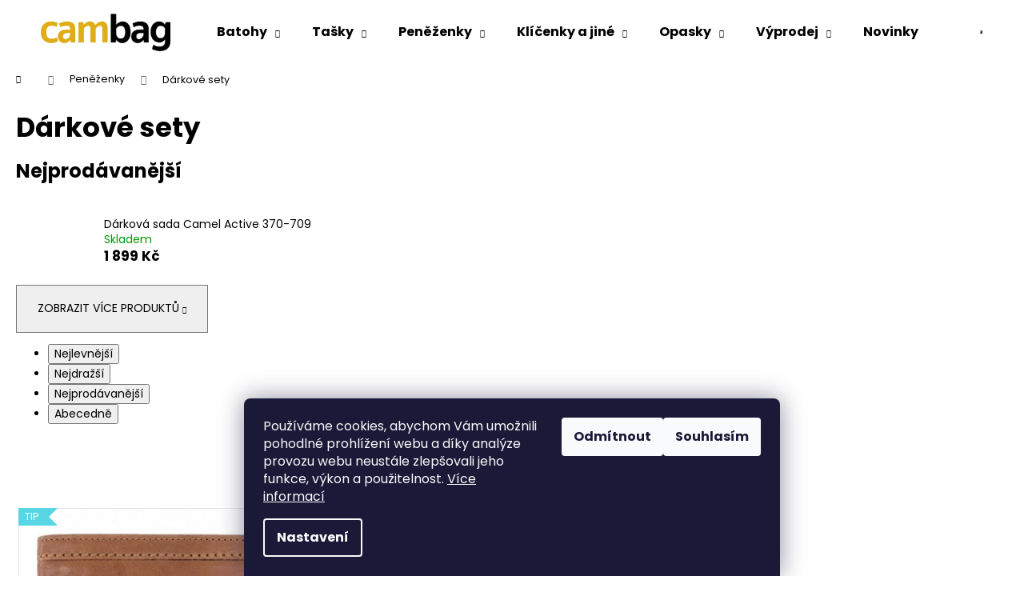

--- FILE ---
content_type: text/html; charset=utf-8
request_url: https://www.cambag.cz/darkove-sety/
body_size: 21091
content:
<!doctype html><html lang="cs" dir="ltr" class="header-background-light external-fonts-loaded"><head><meta charset="utf-8" /><meta name="viewport" content="width=device-width,initial-scale=1" /><title>Dárkové sety Camel Active</title><link rel="preconnect" href="https://cdn.myshoptet.com" /><link rel="dns-prefetch" href="https://cdn.myshoptet.com" /><link rel="preload" href="https://cdn.myshoptet.com/prj/dist/master/cms/libs/jquery/jquery-1.11.3.min.js" as="script" /><link href="https://cdn.myshoptet.com/prj/dist/master/cms/templates/frontend_templates/shared/css/font-face/poppins.css" rel="stylesheet"><link href="https://cdn.myshoptet.com/prj/dist/master/shop/dist/font-shoptet-12.css.d637f40c301981789c16.css" rel="stylesheet"><script>
dataLayer = [];
dataLayer.push({'shoptet' : {
    "pageId": 801,
    "pageType": "category",
    "currency": "CZK",
    "currencyInfo": {
        "decimalSeparator": ",",
        "exchangeRate": 1,
        "priceDecimalPlaces": 2,
        "symbol": "K\u010d",
        "symbolLeft": 0,
        "thousandSeparator": " "
    },
    "language": "cs",
    "projectId": 543211,
    "category": {
        "guid": "ee31aa5c-68c7-11ed-850e-ecf4bbd49285",
        "path": "Pen\u011b\u017eenky | D\u00e1rkov\u00e9 sety",
        "parentCategoryGuid": "63a0411b-6ccb-11e9-ba63-0cc47a6c940e"
    },
    "cartInfo": {
        "id": null,
        "freeShipping": false,
        "freeShippingFrom": 2000,
        "leftToFreeGift": {
            "formattedPrice": "0 K\u010d",
            "priceLeft": 0
        },
        "freeGift": false,
        "leftToFreeShipping": {
            "priceLeft": 2000,
            "dependOnRegion": 0,
            "formattedPrice": "2 000 K\u010d"
        },
        "discountCoupon": [],
        "getNoBillingShippingPrice": {
            "withoutVat": 0,
            "vat": 0,
            "withVat": 0
        },
        "cartItems": [],
        "taxMode": "ORDINARY"
    },
    "cart": [],
    "customer": {
        "priceRatio": 1,
        "priceListId": 1,
        "groupId": null,
        "registered": false,
        "mainAccount": false
    }
}});
dataLayer.push({'cookie_consent' : {
    "marketing": "denied",
    "analytics": "denied"
}});
document.addEventListener('DOMContentLoaded', function() {
    shoptet.consent.onAccept(function(agreements) {
        if (agreements.length == 0) {
            return;
        }
        dataLayer.push({
            'cookie_consent' : {
                'marketing' : (agreements.includes(shoptet.config.cookiesConsentOptPersonalisation)
                    ? 'granted' : 'denied'),
                'analytics': (agreements.includes(shoptet.config.cookiesConsentOptAnalytics)
                    ? 'granted' : 'denied')
            },
            'event': 'cookie_consent'
        });
    });
});
</script>
<meta property="og:type" content="website"><meta property="og:site_name" content="cambag.cz"><meta property="og:url" content="https://www.cambag.cz/darkove-sety/"><meta property="og:title" content="Dárkové sety Camel Active"><meta name="author" content="Cambag"><meta name="web_author" content="Shoptet.cz"><meta name="dcterms.rightsHolder" content="www.cambag.cz"><meta name="robots" content="index,follow"><meta property="og:image" content="https://www.cambag.cz/user/categories/orig/257-701-60.png"><meta property="og:description" content="Prodáváme doplňky společnosti Camel Active jako jsou batohy, tašky přes rameno, peněženky, pouzdra na karty, dokladovky, opasky a mnoho dalšího. "><meta name="description" content="Prodáváme doplňky společnosti Camel Active jako jsou batohy, tašky přes rameno, peněženky, pouzdra na karty, dokladovky, opasky a mnoho dalšího. "><meta name="google-site-verification" content="5f4fc141e704e8b4fc0c28a32a3982f93f98682c"><style>:root {--color-primary: #330001;--color-primary-h: 359;--color-primary-s: 100%;--color-primary-l: 10%;--color-primary-hover: #ffc702;--color-primary-hover-h: 47;--color-primary-hover-s: 100%;--color-primary-hover-l: 50%;--color-secondary: #ffc702;--color-secondary-h: 47;--color-secondary-s: 100%;--color-secondary-l: 50%;--color-secondary-hover: #32cb00;--color-secondary-hover-h: 105;--color-secondary-hover-s: 100%;--color-secondary-hover-l: 40%;--color-tertiary: #E9E9E9;--color-tertiary-h: 0;--color-tertiary-s: 0%;--color-tertiary-l: 91%;--color-tertiary-hover: #E9E9E9;--color-tertiary-hover-h: 0;--color-tertiary-hover-s: 0%;--color-tertiary-hover-l: 91%;--color-header-background: #ffffff;--template-font: "Poppins";--template-headings-font: "Poppins";--header-background-url: url("[data-uri]");--cookies-notice-background: #1A1937;--cookies-notice-color: #F8FAFB;--cookies-notice-button-hover: #f5f5f5;--cookies-notice-link-hover: #27263f;--templates-update-management-preview-mode-content: "Náhled aktualizací šablony je aktivní pro váš prohlížeč."}</style>
    
    <link href="https://cdn.myshoptet.com/prj/dist/master/shop/dist/main-12.less.a712b24f4ee06168baf8.css" rel="stylesheet" />
                <link href="https://cdn.myshoptet.com/prj/dist/master/shop/dist/mobile-header-v1-12.less.b339935b08864b3ce9dc.css" rel="stylesheet" />
    
    <script>var shoptet = shoptet || {};</script>
    <script src="https://cdn.myshoptet.com/prj/dist/master/shop/dist/main-3g-header.js.05f199e7fd2450312de2.js"></script>
<!-- User include --><!-- api 779(420) html code header -->
<script async charset="utf-8" src="//app.notifikuj.cz/js/notifikuj.min.js?id=159cb8b4-e1ce-40b5-a3bd-48b2de31e4fa"></script>
<!-- service 654(301) html code header -->
<!-- Prefetch Pobo Page Builder CDN  -->
<link rel="dns-prefetch" href="https://image.pobo.cz">
<link href="https://cdnjs.cloudflare.com/ajax/libs/lightgallery/2.7.2/css/lightgallery.min.css" rel="stylesheet">
<link href="https://cdnjs.cloudflare.com/ajax/libs/lightgallery/2.7.2/css/lg-thumbnail.min.css" rel="stylesheet">


<!-- © Pobo Page Builder  -->
<script>
 	  window.addEventListener("DOMContentLoaded", function () {
		  var po = document.createElement("script");
		  po.type = "text/javascript";
		  po.async = true;
		  po.dataset.url = "https://www.pobo.cz";
			po.dataset.cdn = "https://image.pobo.space";
      po.dataset.tier = "standard";
      po.fetchpriority = "high";
      po.dataset.key = btoa(window.location.host);
		  po.id = "pobo-asset-url";
      po.platform = "shoptet";
      po.synergy = false;
		  po.src = "https://image.pobo.space/assets/editor.js?v=13";

		  var s = document.getElementsByTagName("script")[0];
		  s.parentNode.insertBefore(po, s);
	  });
</script>





<!-- /User include --><link rel="shortcut icon" href="/favicon.ico" type="image/x-icon" /><link rel="canonical" href="https://www.cambag.cz/darkove-sety/" />    <script>
        var _hwq = _hwq || [];
        _hwq.push(['setKey', '76CA88300CC8D6D8C30A846E50668625']);
        _hwq.push(['setTopPos', '0']);
        _hwq.push(['showWidget', '22']);
        (function() {
            var ho = document.createElement('script');
            ho.src = 'https://cz.im9.cz/direct/i/gjs.php?n=wdgt&sak=76CA88300CC8D6D8C30A846E50668625';
            var s = document.getElementsByTagName('script')[0]; s.parentNode.insertBefore(ho, s);
        })();
    </script>
    <!-- Global site tag (gtag.js) - Google Analytics -->
    <script async src="https://www.googletagmanager.com/gtag/js?id=17740697840"></script>
    <script>
        
        window.dataLayer = window.dataLayer || [];
        function gtag(){dataLayer.push(arguments);}
        

                    console.debug('default consent data');

            gtag('consent', 'default', {"ad_storage":"denied","analytics_storage":"denied","ad_user_data":"denied","ad_personalization":"denied","wait_for_update":500});
            dataLayer.push({
                'event': 'default_consent'
            });
        
        gtag('js', new Date());

                gtag('config', 'UA-266119770-1', { 'groups': "UA" });
        
                gtag('config', 'G-V73GSVXEWR', {"groups":"GA4","send_page_view":false,"content_group":"category","currency":"CZK","page_language":"cs"});
        
        
                gtag('config', 'AW-17740697840');
        
        
        
        
                    gtag('event', 'page_view', {"send_to":"GA4","page_language":"cs","content_group":"category","currency":"CZK"});
        
        
        
        
        
        
        
        
        
        
        
        
        
        document.addEventListener('DOMContentLoaded', function() {
            if (typeof shoptet.tracking !== 'undefined') {
                for (var id in shoptet.tracking.bannersList) {
                    gtag('event', 'view_promotion', {
                        "send_to": "UA",
                        "promotions": [
                            {
                                "id": shoptet.tracking.bannersList[id].id,
                                "name": shoptet.tracking.bannersList[id].name,
                                "position": shoptet.tracking.bannersList[id].position
                            }
                        ]
                    });
                }
            }

            shoptet.consent.onAccept(function(agreements) {
                if (agreements.length !== 0) {
                    console.debug('gtag consent accept');
                    var gtagConsentPayload =  {
                        'ad_storage': agreements.includes(shoptet.config.cookiesConsentOptPersonalisation)
                            ? 'granted' : 'denied',
                        'analytics_storage': agreements.includes(shoptet.config.cookiesConsentOptAnalytics)
                            ? 'granted' : 'denied',
                                                                                                'ad_user_data': agreements.includes(shoptet.config.cookiesConsentOptPersonalisation)
                            ? 'granted' : 'denied',
                        'ad_personalization': agreements.includes(shoptet.config.cookiesConsentOptPersonalisation)
                            ? 'granted' : 'denied',
                        };
                    console.debug('update consent data', gtagConsentPayload);
                    gtag('consent', 'update', gtagConsentPayload);
                    dataLayer.push(
                        { 'event': 'update_consent' }
                    );
                }
            });
        });
    </script>
<!-- Start Srovname.cz Pixel -->
<script type="text/plain" data-cookiecategory="analytics">
    !(function (e, n, t, a, s, o, r) {
        e[a] ||
        (((s = e[a] = function () {
            s.process ? s.process.apply(s, arguments) : s.queue.push(arguments);
        }).queue = []),
            ((o = n.createElement(t)).async = 1),
            (o.src = "https://tracking.srovname.cz/srovnamepixel.js"),
            (o.dataset.srv9 = "1"),
            (r = n.getElementsByTagName(t)[0]).parentNode.insertBefore(o, r));
    })(window, document, "script", "srovname");
    srovname("init", "e500ddc78a3ed7f545e65db8e3c53364");
</script>
<!-- End Srovname.cz Pixel -->
</head><body class="desktop id-801 in-darkove-sety template-12 type-category one-column-body columns-mobile-2 columns-3 ums_forms_redesign--off ums_a11y_category_page--on ums_discussion_rating_forms--off ums_flags_display_unification--on ums_a11y_login--on mobile-header-version-1"><noscript>
    <style>
        #header {
            padding-top: 0;
            position: relative !important;
            top: 0;
        }
        .header-navigation {
            position: relative !important;
        }
        .overall-wrapper {
            margin: 0 !important;
        }
        body:not(.ready) {
            visibility: visible !important;
        }
    </style>
    <div class="no-javascript">
        <div class="no-javascript__title">Musíte změnit nastavení vašeho prohlížeče</div>
        <div class="no-javascript__text">Podívejte se na: <a href="https://www.google.com/support/bin/answer.py?answer=23852">Jak povolit JavaScript ve vašem prohlížeči</a>.</div>
        <div class="no-javascript__text">Pokud používáte software na blokování reklam, může být nutné povolit JavaScript z této stránky.</div>
        <div class="no-javascript__text">Děkujeme.</div>
    </div>
</noscript>

        <div id="fb-root"></div>
        <script>
            window.fbAsyncInit = function() {
                FB.init({
//                    appId            : 'your-app-id',
                    autoLogAppEvents : true,
                    xfbml            : true,
                    version          : 'v19.0'
                });
            };
        </script>
        <script async defer crossorigin="anonymous" src="https://connect.facebook.net/cs_CZ/sdk.js"></script>    <div class="siteCookies siteCookies--bottom siteCookies--dark js-siteCookies" role="dialog" data-testid="cookiesPopup" data-nosnippet>
        <div class="siteCookies__form">
            <div class="siteCookies__content">
                <div class="siteCookies__text">
                    Používáme cookies, abychom Vám umožnili pohodlné prohlížení webu a díky analýze provozu webu neustále zlepšovali jeho funkce, výkon a použitelnost. <a href="/podminky-ochrany-osobnich-udaju/" target="_blank" rel="noopener noreferrer">Více informací</a>
                </div>
                <p class="siteCookies__links">
                    <button class="siteCookies__link js-cookies-settings" aria-label="Nastavení cookies" data-testid="cookiesSettings">Nastavení</button>
                </p>
            </div>
            <div class="siteCookies__buttonWrap">
                                    <button class="siteCookies__button js-cookiesConsentSubmit" value="reject" aria-label="Odmítnout cookies" data-testid="buttonCookiesReject">Odmítnout</button>
                                <button class="siteCookies__button js-cookiesConsentSubmit" value="all" aria-label="Přijmout cookies" data-testid="buttonCookiesAccept">Souhlasím</button>
            </div>
        </div>
        <script>
            document.addEventListener("DOMContentLoaded", () => {
                const siteCookies = document.querySelector('.js-siteCookies');
                document.addEventListener("scroll", shoptet.common.throttle(() => {
                    const st = document.documentElement.scrollTop;
                    if (st > 1) {
                        siteCookies.classList.add('siteCookies--scrolled');
                    } else {
                        siteCookies.classList.remove('siteCookies--scrolled');
                    }
                }, 100));
            });
        </script>
    </div>
<a href="#content" class="skip-link sr-only">Přejít na obsah</a><div class="overall-wrapper">
    <div class="user-action">
                        <dialog id="login" class="dialog dialog--modal dialog--fullscreen js-dialog--modal" aria-labelledby="loginHeading">
        <div class="dialog__close dialog__close--arrow">
                        <button type="button" class="btn toggle-window-arr" data-dialog-close data-testid="backToShop">Zpět <span>do obchodu</span></button>
            </div>
        <div class="dialog__wrapper">
            <div class="dialog__content dialog__content--form">
                <div class="dialog__header">
                    <h2 id="loginHeading" class="dialog__heading dialog__heading--login">Přihlášení k vašemu účtu</h2>
                </div>
                <div id="customerLogin" class="dialog__body">
                    <form action="/action/Customer/Login/" method="post" id="formLoginIncluded" class="csrf-enabled formLogin" data-testid="formLogin"><input type="hidden" name="referer" value="" /><div class="form-group"><div class="input-wrapper email js-validated-element-wrapper no-label"><input type="email" name="email" class="form-control" autofocus placeholder="E-mailová adresa (např. jan@novak.cz)" data-testid="inputEmail" autocomplete="email" required /></div></div><div class="form-group"><div class="input-wrapper password js-validated-element-wrapper no-label"><input type="password" name="password" class="form-control" placeholder="Heslo" data-testid="inputPassword" autocomplete="current-password" required /><span class="no-display">Nemůžete vyplnit toto pole</span><input type="text" name="surname" value="" class="no-display" /></div></div><div class="form-group"><div class="login-wrapper"><button type="submit" class="btn btn-secondary btn-text btn-login" data-testid="buttonSubmit">Přihlásit se</button><div class="password-helper"><a href="/registrace/" data-testid="signup" rel="nofollow">Nová registrace</a><a href="/klient/zapomenute-heslo/" rel="nofollow">Zapomenuté heslo</a></div></div></div></form>
                </div>
            </div>
        </div>
    </dialog>
            </div>
<header id="header"><div class="container navigation-wrapper"><div class="site-name"><a href="/" data-testid="linkWebsiteLogo"><img src="https://cdn.myshoptet.com/usr/www.cambag.cz/user/logos/logo_cambag_(kopie).jpg" alt="Cambag" fetchpriority="low" /></a></div><nav id="navigation" aria-label="Hlavní menu" data-collapsible="true"><div class="navigation-in menu"><ul class="menu-level-1" role="menubar" data-testid="headerMenuItems"><li class="menu-item-673 ext" role="none"><a href="/batohy/" data-testid="headerMenuItem" role="menuitem" aria-haspopup="true" aria-expanded="false"><b>Batohy</b><span class="submenu-arrow"></span></a><ul class="menu-level-2" aria-label="Batohy" tabindex="-1" role="menu"><li class="menu-item-1210" role="none"><a href="/batohy-damske/" data-image="https://cdn.myshoptet.com/usr/www.cambag.cz/user/categories/thumb/gender2__.png" data-testid="headerMenuItem" role="menuitem"><span>Dámské</span></a>
                        </li><li class="menu-item-714" role="none"><a href="/skolni-a-mestske/" data-image="https://cdn.myshoptet.com/usr/www.cambag.cz/user/categories/thumb/43c29f1b5857ce786b2062c8fc7179e7.jpg" data-testid="headerMenuItem" role="menuitem"><span>Školní a městské</span></a>
                        </li><li class="menu-item-717" role="none"><a href="/na-cesty/" data-image="https://cdn.myshoptet.com/usr/www.cambag.cz/user/categories/thumb/969b5412c318161e440cc2e80d70a7ab.jpg" data-testid="headerMenuItem" role="menuitem"><span>Na cesty</span></a>
                        </li><li class="menu-item-732" role="none"><a href="/s-kapsou-na-notebook/" data-image="https://cdn.myshoptet.com/usr/www.cambag.cz/user/categories/thumb/4585013750c977673b2b2b1eaca8ca2b.jpg" data-testid="headerMenuItem" role="menuitem"><span>S kapsou na notebook</span></a>
                        </li><li class="menu-item-780" role="none"><a href="/kozene/" data-image="https://cdn.myshoptet.com/usr/www.cambag.cz/user/categories/thumb/9a23c67ebc7bc400320460c53737702a.jpg" data-testid="headerMenuItem" role="menuitem"><span>Kožené</span></a>
                        </li><li class="menu-item-783" role="none"><a href="/textilni/" data-image="https://cdn.myshoptet.com/usr/www.cambag.cz/user/categories/thumb/967b41142dcf6efcf9c58fca2ded14fd.jpg" data-testid="headerMenuItem" role="menuitem"><span>Textilní</span></a>
                        </li></ul></li>
<li class="menu-item-674 ext" role="none"><a href="/tasky/" data-testid="headerMenuItem" role="menuitem" aria-haspopup="true" aria-expanded="false"><b>Tašky</b><span class="submenu-arrow"></span></a><ul class="menu-level-2" aria-label="Tašky" tabindex="-1" role="menu"><li class="menu-item-1213" role="none"><a href="/tasky-damske/" data-image="https://cdn.myshoptet.com/usr/www.cambag.cz/user/categories/thumb/gender2__-1.png" data-testid="headerMenuItem" role="menuitem"><span>Dámské</span></a>
                        </li><li class="menu-item-735" role="none"><a href="/brasny--s-kapsou-na-notebook/" data-image="https://cdn.myshoptet.com/usr/www.cambag.cz/user/categories/thumb/caa6ff14a05023bb31df6eacb1b8d195.jpg" data-testid="headerMenuItem" role="menuitem"><span>Brašny s kapsou na notebook</span></a>
                        </li><li class="menu-item-738" role="none"><a href="/tasky-pres-rameno/" data-image="https://cdn.myshoptet.com/usr/www.cambag.cz/user/categories/thumb/486c6880760d691e6a18b629f9e36006.png" data-testid="headerMenuItem" role="menuitem"><span>Tašky přes rameno</span></a>
                        </li><li class="menu-item-741" role="none"><a href="/tasky-na-tablet/" data-image="https://cdn.myshoptet.com/usr/www.cambag.cz/user/categories/thumb/46f9233a191bf77525311347b8789f81.jpg" data-testid="headerMenuItem" role="menuitem"><span>Tašky na tablet</span></a>
                        </li><li class="menu-item-744" role="none"><a href="/aktovky/" data-image="https://cdn.myshoptet.com/usr/www.cambag.cz/user/categories/thumb/dd87134c54547a516d1499028b444382.png" data-testid="headerMenuItem" role="menuitem"><span>Aktovky</span></a>
                        </li><li class="menu-item-747" role="none"><a href="/cestovni/" data-image="https://cdn.myshoptet.com/usr/www.cambag.cz/user/categories/thumb/a.png" data-testid="headerMenuItem" role="menuitem"><span>Cestovní</span></a>
                        </li><li class="menu-item-837" role="none"><a href="/ledvinky/" data-image="https://cdn.myshoptet.com/usr/www.cambag.cz/user/categories/thumb/264-301-25.png" data-testid="headerMenuItem" role="menuitem"><span>Ledvinky</span></a>
                        </li><li class="menu-item-831" role="none"><a href="/kosmeticke-tasky/" data-image="https://cdn.myshoptet.com/usr/www.cambag.cz/user/categories/thumb/b00-402-35.png" data-testid="headerMenuItem" role="menuitem"><span>Kosmetické tašky</span></a>
                        </li><li class="menu-item-786" role="none"><a href="/kozene-2/" data-image="https://cdn.myshoptet.com/usr/www.cambag.cz/user/categories/thumb/fdbc64880d06498a0911280a716ea8ba.png" data-testid="headerMenuItem" role="menuitem"><span>Kožené</span></a>
                        </li><li class="menu-item-789" role="none"><a href="/textilni-2/" data-image="https://cdn.myshoptet.com/usr/www.cambag.cz/user/categories/thumb/c2aadb93ebe3df1efb971ddf3156b020.jpg" data-testid="headerMenuItem" role="menuitem"><span>Textilní</span></a>
                        </li></ul></li>
<li class="menu-item-683 ext" role="none"><a href="/penezenky/" data-testid="headerMenuItem" role="menuitem" aria-haspopup="true" aria-expanded="false"><b>Peněženky</b><span class="submenu-arrow"></span></a><ul class="menu-level-2" aria-label="Peněženky" tabindex="-1" role="menu"><li class="menu-item-1216" role="none"><a href="/penezenky-damske/" data-image="https://cdn.myshoptet.com/usr/www.cambag.cz/user/categories/thumb/gender2__-2.png" data-testid="headerMenuItem" role="menuitem"><span>Dámské</span></a>
                        </li><li class="menu-item-756" role="none"><a href="/klasicke/" data-image="https://cdn.myshoptet.com/usr/www.cambag.cz/user/categories/thumb/product-detail-gallery250_704-22_1g0tet8cpj.jpg" data-testid="headerMenuItem" role="menuitem"><span>Klasické</span></a>
                        </li><li class="menu-item-750" role="none"><a href="/vysoke/" data-image="https://cdn.myshoptet.com/usr/www.cambag.cz/user/categories/thumb/250-705-22.png" data-testid="headerMenuItem" role="menuitem"><span>Vysoké</span></a>
                        </li><li class="menu-item-798" role="none"><a href="/pouzdra-na-karty/" data-image="https://cdn.myshoptet.com/usr/www.cambag.cz/user/categories/thumb/bf9efc495aeff60e521f1a070a3b08bb.jpg" data-testid="headerMenuItem" role="menuitem"><span>Pouzdra na karty</span></a>
                        </li><li class="menu-item-843" role="none"><a href="/dokladovky/" data-image="https://cdn.myshoptet.com/usr/www.cambag.cz/user/categories/thumb/286-703.jpeg" data-testid="headerMenuItem" role="menuitem"><span>Dokladovky</span></a>
                        </li><li class="menu-item-801 active" role="none"><a href="/darkove-sety/" data-image="https://cdn.myshoptet.com/usr/www.cambag.cz/user/categories/thumb/257-701-60.png" data-testid="headerMenuItem" role="menuitem"><span>Dárkové sety</span></a>
                        </li><li class="menu-item-810" role="none"><a href="/penezenky-na-drobne/" data-image="https://cdn.myshoptet.com/usr/www.cambag.cz/user/categories/thumb/b34-723-29.png" data-testid="headerMenuItem" role="menuitem"><span>Peněženky na drobné</span></a>
                        </li><li class="menu-item-813" role="none"><a href="/penezenky-na-krk/" data-image="https://cdn.myshoptet.com/usr/www.cambag.cz/user/categories/thumb/aa.jpg" data-testid="headerMenuItem" role="menuitem"><span>Peněženky na krk</span></a>
                        </li></ul></li>
<li class="menu-item-1243 ext" role="none"><a href="/klicenky-a-jine/" data-testid="headerMenuItem" role="menuitem" aria-haspopup="true" aria-expanded="false"><b>Klíčenky a jiné</b><span class="submenu-arrow"></span></a><ul class="menu-level-2" aria-label="Klíčenky a jiné" tabindex="-1" role="menu"><li class="menu-item-765" role="none"><a href="/klicenky/" data-image="https://cdn.myshoptet.com/usr/www.cambag.cz/user/categories/thumb/aaa.png" data-testid="headerMenuItem" role="menuitem"><span>Klíčenky</span></a>
                        </li><li class="menu-item-849" role="none"><a href="/karabiny/" data-image="https://cdn.myshoptet.com/usr/www.cambag.cz/user/categories/thumb/karabiny.jpg" data-testid="headerMenuItem" role="menuitem"><span>Karabiny</span></a>
                        </li><li class="menu-item-768" role="none"><a href="/ostatni/" data-image="https://cdn.myshoptet.com/usr/www.cambag.cz/user/categories/thumb/f240e8344d80034561a457742b0fe09d--mmf400x400.jpg" data-testid="headerMenuItem" role="menuitem"><span>Ostatní</span></a>
                        </li></ul></li>
<li class="menu-item-771 ext" role="none"><a href="/opasky/" data-testid="headerMenuItem" role="menuitem" aria-haspopup="true" aria-expanded="false"><b>Opasky</b><span class="submenu-arrow"></span></a><ul class="menu-level-2" aria-label="Opasky" tabindex="-1" role="menu"><li class="menu-item-1154" role="none"><a href="/sire-3-5cm/" data-testid="headerMenuItem" role="menuitem"><span>Úzké (do 3,5 cm)</span></a>
                        </li><li class="menu-item-1160" role="none"><a href="/sire-4cm/" data-testid="headerMenuItem" role="menuitem"><span>Široké (od 3,6cm)</span></a>
                        </li></ul></li>
<li class="menu-item-792 ext" role="none"><a href="/vyprodej/" data-testid="headerMenuItem" role="menuitem" aria-haspopup="true" aria-expanded="false"><b>Výprodej</b><span class="submenu-arrow"></span></a><ul class="menu-level-2" aria-label="Výprodej" tabindex="-1" role="menu"><li class="menu-item-1234" role="none"><a href="/s-vadou/" data-testid="headerMenuItem" role="menuitem"><span>S vadou</span></a>
                        </li><li class="menu-item-1237" role="none"><a href="/bez-vady/" data-testid="headerMenuItem" role="menuitem"><span>Bez vady</span></a>
                        </li></ul></li>
<li class="menu-item-1225 ext" role="none"><a href="/novinky/" data-testid="headerMenuItem" role="menuitem" aria-haspopup="true" aria-expanded="false"><b>Novinky</b><span class="submenu-arrow"></span></a><ul class="menu-level-2" aria-label="Novinky" tabindex="-1" role="menu"><li class="menu-item-1231" role="none"><a href="/2024/" data-image="https://cdn.myshoptet.com/usr/www.cambag.cz/user/categories/thumb/2024.png" data-testid="headerMenuItem" role="menuitem"><span>2024</span></a>
                        </li><li class="menu-item-1228" role="none"><a href="/2025/" data-image="https://cdn.myshoptet.com/usr/www.cambag.cz/user/categories/thumb/2025.jpg" data-testid="headerMenuItem" role="menuitem"><span>2025</span></a>
                        </li></ul></li>
<li class="menu-item-855 ext" role="none"><a href="/dle-kolekce/" data-testid="headerMenuItem" role="menuitem" aria-haspopup="true" aria-expanded="false"><b>Dle kolekce</b><span class="submenu-arrow"></span></a><ul class="menu-level-2" aria-label="Dle kolekce" tabindex="-1" role="menu"><li class="menu-item-1249" role="none"><a href="/118-mantua/" data-image="https://cdn.myshoptet.com/usr/www.cambag.cz/user/categories/thumb/camel-active-weblogo-8-3-18.jpg" data-testid="headerMenuItem" role="menuitem"><span>118 Mantua</span></a>
                        </li><li class="menu-item-1133" role="none"><a href="/125-dakar/" data-image="https://cdn.myshoptet.com/usr/www.cambag.cz/user/categories/thumb/camel-active-weblogo-8-3-2.jpg" data-testid="headerMenuItem" role="menuitem"><span>125 Dakar</span></a>
                        </li><li class="menu-item-1136" role="none"><a href="/126-college/" data-image="https://cdn.myshoptet.com/usr/www.cambag.cz/user/categories/thumb/camel-active-weblogo-8-3.jpg" data-testid="headerMenuItem" role="menuitem"><span>126 College</span></a>
                        </li><li class="menu-item-858" role="none"><a href="/128-california/" data-image="https://cdn.myshoptet.com/usr/www.cambag.cz/user/categories/thumb/camel-active-weblogo.jpg" data-testid="headerMenuItem" role="menuitem"><span>128 California</span></a>
                        </li><li class="menu-item-861" role="none"><a href="/129-team-spirit/" data-image="https://cdn.myshoptet.com/usr/www.cambag.cz/user/categories/thumb/camel-active-weblogo-1.jpg" data-testid="headerMenuItem" role="menuitem"><span>129 Team Spirit</span></a>
                        </li><li class="menu-item-864" role="none"><a href="/133-cordoba/" data-image="https://cdn.myshoptet.com/usr/www.cambag.cz/user/categories/thumb/camel-active-weblogo-2.jpg" data-testid="headerMenuItem" role="menuitem"><span>133 Cordoba</span></a>
                        </li><li class="menu-item-1139" role="none"><a href="/141-montreal/" data-image="https://cdn.myshoptet.com/usr/www.cambag.cz/user/categories/thumb/camel-active-weblogo-8-4.jpg" data-testid="headerMenuItem" role="menuitem"><span>141 Montreal</span></a>
                        </li><li class="menu-item-1080" role="none"><a href="/162-madera/" data-image="https://cdn.myshoptet.com/usr/www.cambag.cz/user/categories/thumb/camel-active-weblogo-8-6.jpg" data-testid="headerMenuItem" role="menuitem"><span>162 Madera</span></a>
                        </li><li class="menu-item-870" role="none"><a href="/172-highway/" data-image="https://cdn.myshoptet.com/usr/www.cambag.cz/user/categories/thumb/camel-active-weblogo-4.jpg" data-testid="headerMenuItem" role="menuitem"><span>172 Highway</span></a>
                        </li><li class="menu-item-873" role="none"><a href="/176-marron/" data-image="https://cdn.myshoptet.com/usr/www.cambag.cz/user/categories/thumb/camel-active-weblogo-5.jpg" data-testid="headerMenuItem" role="menuitem"><span>176 Marron</span></a>
                        </li><li class="menu-item-876" role="none"><a href="/181-salamanca/" data-image="https://cdn.myshoptet.com/usr/www.cambag.cz/user/categories/thumb/camel-active-weblogo-6.jpg" data-testid="headerMenuItem" role="menuitem"><span>181 Salamanca</span></a>
                        </li><li class="menu-item-879" role="none"><a href="/188-algier/" data-image="https://cdn.myshoptet.com/usr/www.cambag.cz/user/categories/thumb/camel-active-weblogo-7.jpg" data-testid="headerMenuItem" role="menuitem"><span>188 Algier</span></a>
                        </li><li class="menu-item-882" role="none"><a href="/189-stockholm/" data-image="https://cdn.myshoptet.com/usr/www.cambag.cz/user/categories/thumb/camel-active-weblogo-8.jpg" data-testid="headerMenuItem" role="menuitem"><span>189 Stockholm</span></a>
                        </li><li class="menu-item-1142" role="none"><a href="/190-carrier/" data-image="https://cdn.myshoptet.com/usr/www.cambag.cz/user/categories/thumb/camel-active-weblogo-8-8.jpg" data-testid="headerMenuItem" role="menuitem"><span>190 Carrier</span></a>
                        </li><li class="menu-item-1145" role="none"><a href="/196-montego/" data-image="https://cdn.myshoptet.com/usr/www.cambag.cz/user/categories/thumb/camel-active-weblogo-8-9.jpg" data-testid="headerMenuItem" role="menuitem"><span>196 Montego</span></a>
                        </li><li class="menu-item-885" role="none"><a href="/198-cambridge/" data-image="https://cdn.myshoptet.com/usr/www.cambag.cz/user/categories/thumb/camel-active-weblogo-9.jpg" data-testid="headerMenuItem" role="menuitem"><span>198 Cambridge</span></a>
                        </li><li class="menu-item-888" role="none"><a href="/199-sheffield/" data-image="https://cdn.myshoptet.com/usr/www.cambag.cz/user/categories/thumb/camel-active-weblogo-10.jpg" data-testid="headerMenuItem" role="menuitem"><span>199 Sheffield</span></a>
                        </li><li class="menu-item-1151" role="none"><a href="/205-brasilia/" data-image="https://cdn.myshoptet.com/usr/www.cambag.cz/user/categories/thumb/camel-active-weblogo-8-10.jpg" data-testid="headerMenuItem" role="menuitem"><span>205 Brasilia</span></a>
                        </li><li class="menu-item-891" role="none"><a href="/210-austin/" data-image="https://cdn.myshoptet.com/usr/www.cambag.cz/user/categories/thumb/camel-active-weblogo-11.jpg" data-testid="headerMenuItem" role="menuitem"><span>210 Austin</span></a>
                        </li><li class="menu-item-894" role="none"><a href="/211-toledo/" data-image="https://cdn.myshoptet.com/usr/www.cambag.cz/user/categories/thumb/camel-active-weblogo-12.jpg" data-testid="headerMenuItem" role="menuitem"><span>211 Toledo</span></a>
                        </li><li class="menu-item-897" role="none"><a href="/212-detroit/" data-image="https://cdn.myshoptet.com/usr/www.cambag.cz/user/categories/thumb/camel-active-weblogo-13.jpg" data-testid="headerMenuItem" role="menuitem"><span>212 Detroit</span></a>
                        </li><li class="menu-item-900" role="none"><a href="/214-columbia/" data-image="https://cdn.myshoptet.com/usr/www.cambag.cz/user/categories/thumb/camel-active-weblogo-14.jpg" data-testid="headerMenuItem" role="menuitem"><span>214 Columbia</span></a>
                        </li><li class="menu-item-903" role="none"><a href="/215-hampton/" data-image="https://cdn.myshoptet.com/usr/www.cambag.cz/user/categories/thumb/camel-active-weblogo-15.jpg" data-testid="headerMenuItem" role="menuitem"><span>215 Hampton</span></a>
                        </li><li class="menu-item-1148" role="none"><a href="/216-kansas/" data-image="https://cdn.myshoptet.com/usr/www.cambag.cz/user/categories/thumb/camel-active-weblogo-8-11.jpg" data-testid="headerMenuItem" role="menuitem"><span>216 Kansas</span></a>
                        </li><li class="menu-item-906" role="none"><a href="/220-sumatra/" data-image="https://cdn.myshoptet.com/usr/www.cambag.cz/user/categories/thumb/camel-active-weblogo-16.jpg" data-testid="headerMenuItem" role="menuitem"><span>220 Sumatra</span></a>
                        </li><li class="menu-item-909" role="none"><a href="/222-cuba/" data-image="https://cdn.myshoptet.com/usr/www.cambag.cz/user/categories/thumb/camel-active-weblogo-17.jpg" data-testid="headerMenuItem" role="menuitem"><span>222 Cuba</span></a>
                        </li><li class="menu-item-912" role="none"><a href="/223-alaska/" data-image="https://cdn.myshoptet.com/usr/www.cambag.cz/user/categories/thumb/camel-active-weblogo-18.jpg" data-testid="headerMenuItem" role="menuitem"><span>223 Alaska</span></a>
                        </li><li class="menu-item-915" role="none"><a href="/225-el-paso/" data-image="https://cdn.myshoptet.com/usr/www.cambag.cz/user/categories/thumb/camel-active-weblogo-19.jpg" data-testid="headerMenuItem" role="menuitem"><span>225 El Paso</span></a>
                        </li><li class="menu-item-918" role="none"><a href="/228-denver/" data-image="https://cdn.myshoptet.com/usr/www.cambag.cz/user/categories/thumb/camel-active-weblogo-20.jpg" data-testid="headerMenuItem" role="menuitem"><span>228 Denver</span></a>
                        </li><li class="menu-item-1089" role="none"><a href="/246-nevada/" data-image="https://cdn.myshoptet.com/usr/www.cambag.cz/user/categories/thumb/camel-active-weblogo-8-12.jpg" data-testid="headerMenuItem" role="menuitem"><span>246 Nevada</span></a>
                        </li><li class="menu-item-921" role="none"><a href="/247-melbourne/" data-image="https://cdn.myshoptet.com/usr/www.cambag.cz/user/categories/thumb/camel-active-weblogo-21.jpg" data-testid="headerMenuItem" role="menuitem"><span>247 Melbourne</span></a>
                        </li><li class="menu-item-924" role="none"><a href="/248-bali/" data-image="https://cdn.myshoptet.com/usr/www.cambag.cz/user/categories/thumb/camel-active-weblogo-22.jpg" data-testid="headerMenuItem" role="menuitem"><span>248 Bali</span></a>
                        </li><li class="menu-item-927" role="none"><a href="/249-atlanta/" data-image="https://cdn.myshoptet.com/usr/www.cambag.cz/user/categories/thumb/camel-active-weblogo-23.jpg" data-testid="headerMenuItem" role="menuitem"><span>249 Atlanta</span></a>
                        </li><li class="menu-item-930" role="none"><a href="/250-panama/" data-image="https://cdn.myshoptet.com/usr/www.cambag.cz/user/categories/thumb/camel-active-weblogo-24.jpg" data-testid="headerMenuItem" role="menuitem"><span>250 Panama</span></a>
                        </li><li class="menu-item-933" role="none"><a href="/251-laos/" data-image="https://cdn.myshoptet.com/usr/www.cambag.cz/user/categories/thumb/camel-active-weblogo-25.jpg" data-testid="headerMenuItem" role="menuitem"><span>251 Laos</span></a>
                        </li><li class="menu-item-936" role="none"><a href="/252-calgary/" data-image="https://cdn.myshoptet.com/usr/www.cambag.cz/user/categories/thumb/camel-active-weblogo-26.jpg" data-testid="headerMenuItem" role="menuitem"><span>252 Calgary</span></a>
                        </li><li class="menu-item-939" role="none"><a href="/253-niagara/" data-image="https://cdn.myshoptet.com/usr/www.cambag.cz/user/categories/thumb/camel-active-weblogo-27.jpg" data-testid="headerMenuItem" role="menuitem"><span>253 Niagara</span></a>
                        </li><li class="menu-item-942" role="none"><a href="/254-canada/" data-image="https://cdn.myshoptet.com/usr/www.cambag.cz/user/categories/thumb/camel-active-weblogo-28.jpg" data-testid="headerMenuItem" role="menuitem"><span>254 Canada</span></a>
                        </li><li class="menu-item-945" role="none"><a href="/255-kingston/" data-image="https://cdn.myshoptet.com/usr/www.cambag.cz/user/categories/thumb/camel-active-weblogo-29.jpg" data-testid="headerMenuItem" role="menuitem"><span>255 Kingston</span></a>
                        </li><li class="menu-item-948" role="none"><a href="/256-ontario/" data-image="https://cdn.myshoptet.com/usr/www.cambag.cz/user/categories/thumb/camel-active-weblogo-30.jpg" data-testid="headerMenuItem" role="menuitem"><span>256 Ontario</span></a>
                        </li><li class="menu-item-951" role="none"><a href="/257-thompson/" data-image="https://cdn.myshoptet.com/usr/www.cambag.cz/user/categories/thumb/camel-active-weblogo-31.jpg" data-testid="headerMenuItem" role="menuitem"><span>257 Thompson</span></a>
                        </li><li class="menu-item-954" role="none"><a href="/260-jakarta/" data-image="https://cdn.myshoptet.com/usr/www.cambag.cz/user/categories/thumb/camel-active-weblogo-32.jpg" data-testid="headerMenuItem" role="menuitem"><span>260 Jakarta</span></a>
                        </li><li class="menu-item-960" role="none"><a href="/262-bangkok/" data-image="https://cdn.myshoptet.com/usr/www.cambag.cz/user/categories/thumb/camel-active-weblogo-34.jpg" data-testid="headerMenuItem" role="menuitem"><span>262 Bangkok</span></a>
                        </li><li class="menu-item-963" role="none"><a href="/263-hong-kong/" data-image="https://cdn.myshoptet.com/usr/www.cambag.cz/user/categories/thumb/camel-active-weblogo-35.jpg" data-testid="headerMenuItem" role="menuitem"><span>263 Hong Kong</span></a>
                        </li><li class="menu-item-966" role="none"><a href="/264-seoul/" data-image="https://cdn.myshoptet.com/usr/www.cambag.cz/user/categories/thumb/camel-active-weblogo-36.jpg" data-testid="headerMenuItem" role="menuitem"><span>264 Seoul</span></a>
                        </li><li class="menu-item-969" role="none"><a href="/266-peking/" data-image="https://cdn.myshoptet.com/usr/www.cambag.cz/user/categories/thumb/camel-active-weblogo-37.jpg" data-testid="headerMenuItem" role="menuitem"><span>266 Peking</span></a>
                        </li><li class="menu-item-972" role="none"><a href="/267-java/" data-image="https://cdn.myshoptet.com/usr/www.cambag.cz/user/categories/thumb/camel-active-weblogo-38.jpg" data-testid="headerMenuItem" role="menuitem"><span>267 Java</span></a>
                        </li><li class="menu-item-975" role="none"><a href="/268-kyoto/" data-image="https://cdn.myshoptet.com/usr/www.cambag.cz/user/categories/thumb/camel-active-weblogo-39.jpg" data-testid="headerMenuItem" role="menuitem"><span>268 Kyoto</span></a>
                        </li><li class="menu-item-978" role="none"><a href="/269-osaka/" data-image="https://cdn.myshoptet.com/usr/www.cambag.cz/user/categories/thumb/camel-active-weblogo-40.jpg" data-testid="headerMenuItem" role="menuitem"><span>269 Osaka</span></a>
                        </li><li class="menu-item-981" role="none"><a href="/270-tokyo/" data-image="https://cdn.myshoptet.com/usr/www.cambag.cz/user/categories/thumb/camel-active-weblogo-41.jpg" data-testid="headerMenuItem" role="menuitem"><span>270 Tokyo</span></a>
                        </li><li class="menu-item-984" role="none"><a href="/271-manila/" data-image="https://cdn.myshoptet.com/usr/www.cambag.cz/user/categories/thumb/camel-active-weblogo-42.jpg" data-testid="headerMenuItem" role="menuitem"><span>271 Manila</span></a>
                        </li><li class="menu-item-987" role="none"><a href="/274-taipeh/" data-image="https://cdn.myshoptet.com/usr/www.cambag.cz/user/categories/thumb/camel-active-weblogo-43.jpg" data-testid="headerMenuItem" role="menuitem"><span>274 Taipeh</span></a>
                        </li><li class="menu-item-990" role="none"><a href="/275-macau/" data-image="https://cdn.myshoptet.com/usr/www.cambag.cz/user/categories/thumb/camel-active-weblogo-44.jpg" data-testid="headerMenuItem" role="menuitem"><span>275 Macau</span></a>
                        </li><li class="menu-item-993" role="none"><a href="/276-japan/" data-image="https://cdn.myshoptet.com/usr/www.cambag.cz/user/categories/thumb/camel-active-weblogo-45.jpg" data-testid="headerMenuItem" role="menuitem"><span>276 Japan</span></a>
                        </li><li class="menu-item-996" role="none"><a href="/277-vietnam/" data-image="https://cdn.myshoptet.com/usr/www.cambag.cz/user/categories/thumb/camel-active-weblogo-46.jpg" data-testid="headerMenuItem" role="menuitem"><span>277 Vietnam</span></a>
                        </li><li class="menu-item-999" role="none"><a href="/278-thai/" data-image="https://cdn.myshoptet.com/usr/www.cambag.cz/user/categories/thumb/camel-active-weblogo-47.jpg" data-testid="headerMenuItem" role="menuitem"><span>278 Thai</span></a>
                        </li><li class="menu-item-1086" role="none"><a href="/279-hanoi/" data-image="https://cdn.myshoptet.com/usr/www.cambag.cz/user/categories/thumb/camel-active-weblogo-8-13.jpg" data-testid="headerMenuItem" role="menuitem"><span>279 Hanoi</span></a>
                        </li><li class="menu-item-1002" role="none"><a href="/280-nepal/" data-image="https://cdn.myshoptet.com/usr/www.cambag.cz/user/categories/thumb/camel-active-weblogo-48.jpg" data-testid="headerMenuItem" role="menuitem"><span>280 Nepal</span></a>
                        </li><li class="menu-item-1005" role="none"><a href="/286-nagoya/" data-image="https://cdn.myshoptet.com/usr/www.cambag.cz/user/categories/thumb/camel-active-weblogo-49.jpg" data-testid="headerMenuItem" role="menuitem"><span>286 Nagoya</span></a>
                        </li><li class="menu-item-1008" role="none"><a href="/287-indonesia/" data-image="https://cdn.myshoptet.com/usr/www.cambag.cz/user/categories/thumb/camel-active-weblogo-50.jpg" data-testid="headerMenuItem" role="menuitem"><span>287 Indonesia</span></a>
                        </li><li class="menu-item-1014" role="none"><a href="/294-satipo/" data-image="https://cdn.myshoptet.com/usr/www.cambag.cz/user/categories/thumb/camel-active-weblogo-52.jpg" data-testid="headerMenuItem" role="menuitem"><span>294 Satipo</span></a>
                        </li><li class="menu-item-1017" role="none"><a href="/296-molina/" data-image="https://cdn.myshoptet.com/usr/www.cambag.cz/user/categories/thumb/camel-active-weblogo-53.jpg" data-testid="headerMenuItem" role="menuitem"><span>296 Molina</span></a>
                        </li><li class="menu-item-1020" role="none"><a href="/303-bari/" data-image="https://cdn.myshoptet.com/usr/www.cambag.cz/user/categories/thumb/camel-active-weblogo-54.jpg" data-testid="headerMenuItem" role="menuitem"><span>303 Bari</span></a>
                        </li><li class="menu-item-1023" role="none"><a href="/306-palermo/" data-image="https://cdn.myshoptet.com/usr/www.cambag.cz/user/categories/thumb/camel-active-weblogo-55.jpg" data-testid="headerMenuItem" role="menuitem"><span>306 Palermo</span></a>
                        </li><li class="menu-item-1092" role="none"><a href="/314-como/" data-image="https://cdn.myshoptet.com/usr/www.cambag.cz/user/categories/thumb/camel-active-weblogo-8-14.jpg" data-testid="headerMenuItem" role="menuitem"><span>314 Como</span></a>
                        </li><li class="menu-item-1026" role="none"><a href="/315-mali/" data-image="https://cdn.myshoptet.com/usr/www.cambag.cz/user/categories/thumb/camel-active-weblogo-56.jpg" data-testid="headerMenuItem" role="menuitem"><span>315 Mali</span></a>
                        </li><li class="menu-item-1098" role="none"><a href="/316-salo/" data-image="https://cdn.myshoptet.com/usr/www.cambag.cz/user/categories/thumb/camel-active-weblogo-8-15.jpg" data-testid="headerMenuItem" role="menuitem"><span>316 Salo</span></a>
                        </li><li class="menu-item-1104" role="none"><a href="/318-trapani/" data-image="https://cdn.myshoptet.com/usr/www.cambag.cz/user/categories/thumb/camel-active-weblogo-8-16.jpg" data-testid="headerMenuItem" role="menuitem"><span>318 Trapani</span></a>
                        </li><li class="menu-item-1032" role="none"><a href="/326-olbia/" data-image="https://cdn.myshoptet.com/usr/www.cambag.cz/user/categories/thumb/camel-active-weblogo-58.jpg" data-testid="headerMenuItem" role="menuitem"><span>326 Olbia</span></a>
                        </li><li class="menu-item-1035" role="none"><a href="/327-varese/" data-image="https://cdn.myshoptet.com/usr/www.cambag.cz/user/categories/thumb/camel-active-weblogo-59.jpg" data-testid="headerMenuItem" role="menuitem"><span>327 Varese</span></a>
                        </li><li class="menu-item-1062" role="none"><a href="/332-brooklyn/" data-image="https://cdn.myshoptet.com/usr/www.cambag.cz/user/categories/thumb/camel-active-weblogo-67.jpg" data-testid="headerMenuItem" role="menuitem"><span>332 Brooklyn</span></a>
                        </li><li class="menu-item-1109" role="none"><a href="/336-lewis/" data-image="https://cdn.myshoptet.com/usr/www.cambag.cz/user/categories/thumb/camel-active-weblogo-8-17.jpg" data-testid="headerMenuItem" role="menuitem"><span>336 Lewis</span></a>
                        </li><li class="menu-item-1112" role="none"><a href="/338-nolan/" data-image="https://cdn.myshoptet.com/usr/www.cambag.cz/user/categories/thumb/camel-active-weblogo-8-18.jpg" data-testid="headerMenuItem" role="menuitem"><span>338 Nolan</span></a>
                        </li><li class="menu-item-1118" role="none"><a href="/339-austin/" data-image="https://cdn.myshoptet.com/usr/www.cambag.cz/user/categories/thumb/camel-active-weblogo-8-19.jpg" data-testid="headerMenuItem" role="menuitem"><span>339 Austin</span></a>
                        </li><li class="menu-item-1115" role="none"><a href="/340-aubrey/" data-image="https://cdn.myshoptet.com/usr/www.cambag.cz/user/categories/thumb/camel-active-weblogo-8-20.jpg" data-testid="headerMenuItem" role="menuitem"><span>340 Aubrey</span></a>
                        </li><li class="menu-item-1038" role="none"><a href="/341-claire/" data-image="https://cdn.myshoptet.com/usr/www.cambag.cz/user/categories/thumb/camel-active-weblogo-60.jpg" data-testid="headerMenuItem" role="menuitem"><span>341 Claire</span></a>
                        </li><li class="menu-item-1127" role="none"><a href="/343-amber/" data-image="https://cdn.myshoptet.com/usr/www.cambag.cz/user/categories/thumb/camel-active-weblogo-8-21.jpg" data-testid="headerMenuItem" role="menuitem"><span>343 Amber</span></a>
                        </li><li class="menu-item-1041" role="none"><a href="/356-breeze/" data-image="https://cdn.myshoptet.com/usr/www.cambag.cz/user/categories/thumb/camel-active-weblogo-61.jpg" data-testid="headerMenuItem" role="menuitem"><span>356 Breeze</span></a>
                        </li><li class="menu-item-1124" role="none"><a href="/357-cloud/" data-image="https://cdn.myshoptet.com/usr/www.cambag.cz/user/categories/thumb/camel-active-weblogo-8-22.jpg" data-testid="headerMenuItem" role="menuitem"><span>357 Cloud</span></a>
                        </li><li class="menu-item-1044" role="none"><a href="/358-lane/" data-image="https://cdn.myshoptet.com/usr/www.cambag.cz/user/categories/thumb/camel-active-weblogo-62.jpg" data-testid="headerMenuItem" role="menuitem"><span>358 Lane</span></a>
                        </li><li class="menu-item-1047" role="none"><a href="/359-mountain/" data-image="https://cdn.myshoptet.com/usr/www.cambag.cz/user/categories/thumb/camel-active-weblogo-63.jpg" data-testid="headerMenuItem" role="menuitem"><span>359 Mountain</span></a>
                        </li><li class="menu-item-1050" role="none"><a href="/360-sky/" data-image="https://cdn.myshoptet.com/usr/www.cambag.cz/user/categories/thumb/camel-active-weblogo-64.jpg" data-testid="headerMenuItem" role="menuitem"><span>360 Sky</span></a>
                        </li><li class="menu-item-1170" role="none"><a href="/361-city/" data-image="https://cdn.myshoptet.com/usr/www.cambag.cz/user/categories/thumb/camel-active-weblogo-8-3-3.jpg" data-testid="headerMenuItem" role="menuitem"><span>361 City</span></a>
                        </li><li class="menu-item-1173" role="none"><a href="/363-spirit/" data-image="https://cdn.myshoptet.com/usr/www.cambag.cz/user/categories/thumb/camel-active-weblogo-8-3-4.jpg" data-testid="headerMenuItem" role="menuitem"><span>363 Spirit</span></a>
                        </li><li class="menu-item-1167" role="none"><a href="/364-bilbao/" data-image="https://cdn.myshoptet.com/usr/www.cambag.cz/user/categories/thumb/camel-active-weblogo-8-3-5.jpg" data-testid="headerMenuItem" role="menuitem"><span>364 Bilbao</span></a>
                        </li><li class="menu-item-1176" role="none"><a href="/365-cruise/" data-image="https://cdn.myshoptet.com/usr/www.cambag.cz/user/categories/thumb/camel-active-weblogo-8-3-6.jpg" data-testid="headerMenuItem" role="menuitem"><span>365 Cruise</span></a>
                        </li><li class="menu-item-1164" role="none"><a href="/366-dallas/" data-image="https://cdn.myshoptet.com/usr/www.cambag.cz/user/categories/thumb/camel-active-weblogo-8-3-7.jpg" data-testid="headerMenuItem" role="menuitem"><span>366 Dallas</span></a>
                        </li><li class="menu-item-1195" role="none"><a href="/368-wave/" data-image="https://cdn.myshoptet.com/usr/www.cambag.cz/user/categories/thumb/camel-active-weblogo-8-3-8.jpg" data-testid="headerMenuItem" role="menuitem"><span>368 Wave</span></a>
                        </li><li class="menu-item-1179" role="none"><a href="/370-james/" data-image="https://cdn.myshoptet.com/usr/www.cambag.cz/user/categories/thumb/camel-active-weblogo-8-3-9.jpg" data-testid="headerMenuItem" role="menuitem"><span>370 James</span></a>
                        </li><li class="menu-item-1053" role="none"><a href="/b00-journey/" data-image="https://cdn.myshoptet.com/usr/www.cambag.cz/user/categories/thumb/camel-active-weblogo-65.jpg" data-testid="headerMenuItem" role="menuitem"><span>B00 Journey</span></a>
                        </li><li class="menu-item-1207" role="none"><a href="/b01-manila/" data-image="https://cdn.myshoptet.com/usr/www.cambag.cz/user/categories/thumb/camel-active-weblogo-8-3-10.jpg" data-testid="headerMenuItem" role="menuitem"><span>B01 Manila</span></a>
                        </li><li class="menu-item-1056" role="none"><a href="/b34-vegas/" data-image="https://cdn.myshoptet.com/usr/www.cambag.cz/user/categories/thumb/camel-active-weblogo-66.jpg" data-testid="headerMenuItem" role="menuitem"><span>B34 Vegas</span></a>
                        </li><li class="menu-item-1180" role="none"><a href="/air/" data-image="https://cdn.myshoptet.com/usr/www.cambag.cz/user/categories/thumb/camel-active-weblogo-8-3-11.jpg" data-testid="headerMenuItem" role="menuitem"><span>Air</span></a>
                        </li><li class="menu-item-1261" role="none"><a href="/aurum/" data-testid="headerMenuItem" role="menuitem"><span>Aurum</span></a>
                        </li><li class="menu-item-1252" role="none"><a href="/cliff/" data-image="https://cdn.myshoptet.com/usr/www.cambag.cz/user/categories/thumb/camel-active-weblogo-8-3-11-1.jpg" data-testid="headerMenuItem" role="menuitem"><span>Cliff</span></a>
                        </li><li class="menu-item-1264" role="none"><a href="/connect/" data-testid="headerMenuItem" role="menuitem"><span>Connect</span></a>
                        </li><li class="menu-item-1267" role="none"><a href="/discover/" data-testid="headerMenuItem" role="menuitem"><span>Discover</span></a>
                        </li><li class="menu-item-1183" role="none"><a href="/dust/" data-image="https://cdn.myshoptet.com/usr/www.cambag.cz/user/categories/thumb/camel-active-weblogo-8-3-12.jpg" data-testid="headerMenuItem" role="menuitem"><span>Dust</span></a>
                        </li><li class="menu-item-1186" role="none"><a href="/explore/" data-image="https://cdn.myshoptet.com/usr/www.cambag.cz/user/categories/thumb/camel-active-weblogo-8-3-13.jpg" data-testid="headerMenuItem" role="menuitem"><span>Explore</span></a>
                        </li><li class="menu-item-1204" role="none"><a href="/field/" data-image="https://cdn.myshoptet.com/usr/www.cambag.cz/user/categories/thumb/camel-active-weblogo-8-3-14.jpg" data-testid="headerMenuItem" role="menuitem"><span>Field</span></a>
                        </li><li class="menu-item-1189" role="none"><a href="/nimbus/" data-image="https://cdn.myshoptet.com/usr/www.cambag.cz/user/categories/thumb/camel-active-weblogo-8-3-15.jpg" data-testid="headerMenuItem" role="menuitem"><span>Nimbus</span></a>
                        </li><li class="menu-item-1198" role="none"><a href="/taiga/" data-image="https://cdn.myshoptet.com/usr/www.cambag.cz/user/categories/thumb/camel-active-weblogo-8-3-16.jpg" data-testid="headerMenuItem" role="menuitem"><span>Taiga</span></a>
                        </li><li class="menu-item-1192" role="none"><a href="/terra/" data-image="https://cdn.myshoptet.com/usr/www.cambag.cz/user/categories/thumb/camel-active-weblogo-8-3-17.jpg" data-testid="headerMenuItem" role="menuitem"><span>Terra</span></a>
                        </li><li class="menu-item-1255" role="none"><a href="/wood/" data-image="https://cdn.myshoptet.com/usr/www.cambag.cz/user/categories/thumb/camel-active-weblogo-8-3-11.jpg" data-testid="headerMenuItem" role="menuitem"><span>Wood</span></a>
                        </li><li class="menu-item-1258" role="none"><a href="/stone/" data-image="https://cdn.myshoptet.com/usr/www.cambag.cz/user/categories/thumb/camel-active-weblogo-8-3-11.jpg" data-testid="headerMenuItem" role="menuitem"><span>Stone</span></a>
                        </li><li class="menu-item-1270" role="none"><a href="/ocean/" data-testid="headerMenuItem" role="menuitem"><span>Ocean</span></a>
                        </li></ul></li>
</ul>
    <ul class="navigationActions" role="menu">
                            <li role="none">
                                    <a href="/login/?backTo=%2Fdarkove-sety%2F" rel="nofollow" data-testid="signin" role="menuitem"><span>Přihlášení</span></a>
                            </li>
                        </ul>
</div><span class="navigation-close"></span></nav><div class="menu-helper" data-testid="hamburgerMenu"><span>Více</span></div>

    <div class="navigation-buttons">
                <a href="#" class="toggle-window" data-target="search" data-testid="linkSearchIcon"><span class="sr-only">Hledat</span></a>
                    
        <button class="top-nav-button top-nav-button-login" type="button" data-dialog-id="login" aria-haspopup="dialog" aria-controls="login" data-testid="signin">
            <span class="sr-only">Přihlášení</span>
        </button>
                    <a href="/kosik/" class="toggle-window cart-count" data-target="cart" data-testid="headerCart" rel="nofollow" aria-haspopup="dialog" aria-expanded="false" aria-controls="cart-widget"><span class="sr-only">Nákupní košík</span></a>
        <a href="#" class="toggle-window" data-target="navigation" data-testid="hamburgerMenu"><span class="sr-only">Menu</span></a>
    </div>

</div></header><!-- / header -->


<div id="content-wrapper" class="container_resetted content-wrapper">
    
                                <div class="breadcrumbs navigation-home-icon-wrapper" itemscope itemtype="https://schema.org/BreadcrumbList">
                                                                            <span id="navigation-first" data-basetitle="Cambag" itemprop="itemListElement" itemscope itemtype="https://schema.org/ListItem">
                <a href="/" itemprop="item" class="navigation-home-icon"><span class="sr-only" itemprop="name">Domů</span></a>
                <span class="navigation-bullet">/</span>
                <meta itemprop="position" content="1" />
            </span>
                                <span id="navigation-1" itemprop="itemListElement" itemscope itemtype="https://schema.org/ListItem">
                <a href="/penezenky/" itemprop="item" data-testid="breadcrumbsSecondLevel"><span itemprop="name">Peněženky</span></a>
                <span class="navigation-bullet">/</span>
                <meta itemprop="position" content="2" />
            </span>
                                            <span id="navigation-2" itemprop="itemListElement" itemscope itemtype="https://schema.org/ListItem" data-testid="breadcrumbsLastLevel">
                <meta itemprop="item" content="https://www.cambag.cz/darkove-sety/" />
                <meta itemprop="position" content="3" />
                <span itemprop="name" data-title="Dárkové sety">Dárkové sety</span>
            </span>
            </div>
            
    <div class="content-wrapper-in">
                <main id="content" class="content wide">
                            <div class="category-top">
            <h1 class="category-title" data-testid="titleCategory">Dárkové sety</h1>
                            
                                
            <div class="products-top-wrapper" aria-labelledby="productsTopHeading">
    <h2 id="productsTopHeading" class="products-top-header">Nejprodávanější</h2>
    <div id="productsTop" class="products products-inline products-top">
        
                    
                                <div class="product active" aria-hidden="false">
    <div class="p" data-micro="product" data-micro-product-id="1704" data-testid="productItem">
            <a href="/darkova-sada-camel-active-370-709/" class="image" aria-hidden="true" tabindex="-1">
        <img src="data:image/svg+xml,%3Csvg%20width%3D%22100%22%20height%3D%22100%22%20xmlns%3D%22http%3A%2F%2Fwww.w3.org%2F2000%2Fsvg%22%3E%3C%2Fsvg%3E" alt="Dárková sada Camel Active 370-709" data-micro-image="https://cdn.myshoptet.com/usr/www.cambag.cz/user/shop/big/1704-1_darkova-sada-camel-active-370-709.png?668a87bf" width="100" height="100"  data-src="https://cdn.myshoptet.com/usr/www.cambag.cz/user/shop/related/1704-1_darkova-sada-camel-active-370-709.png?668a87bf" fetchpriority="low" />
                    <meta id="ogImageProducts" property="og:image" content="https://cdn.myshoptet.com/usr/www.cambag.cz/user/shop/big/1704-1_darkova-sada-camel-active-370-709.png?668a87bf" />
                <meta itemprop="image" content="https://cdn.myshoptet.com/usr/www.cambag.cz/user/shop/big/1704-1_darkova-sada-camel-active-370-709.png?668a87bf">
        <div class="extra-flags">
            

    

        </div>
    </a>
        <div class="p-in">
            <div class="p-in-in">
                <a
    href="/darkova-sada-camel-active-370-709/"
    class="name"
    data-micro="url">
    <span data-micro="name" data-testid="productCardName">
          Dárková sada Camel Active 370-709    </span>
</a>
                <div class="ratings-wrapper">
                                                                        <div class="availability">
            <span class="show-tooltip acronym" title="Máme skladem a do 24 hodin jej odesíláme k Vám." style="color:#009901">
                Skladem            </span>
                                                            </div>
                                    <span class="no-display" data-micro="sku">010094</span>
                    </div>
                                            </div>
            

<div class="p-bottom no-buttons">
    <div class="offers" data-micro="offer"
    data-micro-price="1899.00"
    data-micro-price-currency="CZK"
            data-micro-availability="https://schema.org/InStock"
    >
        <div class="prices">
            <span class="price-standard-wrapper price-standard-wrapper-placeholder">&nbsp;</span>
    
    
            <div class="price price-final" data-testid="productCardPrice">
        <strong>
                                        1 899 Kč
                    </strong>
            

        
    </div>
            <div class="price-additional">(1 569,42 Kč&nbsp;bez DPH)</div>
    
</div>
            </div>
</div>
        </div>
    </div>
</div>
    </div>
    <div class="button-wrapper">
        <button class="chevron-after chevron-down-after toggle-top-products btn"
            type="button"
            aria-expanded="false"
            aria-controls="productsTop"
            data-label-show="Zobrazit více produktů"
            data-label-hide="Zobrazit méně produktů">
            Zobrazit více produktů        </button>
    </div>
</div>
    </div>
<div class="category-content-wrapper">
                                        <div id="category-header" class="category-header">
    <div class="listSorting js-listSorting">
        <h2 class="sr-only" id="listSortingHeading">Řazení produktů</h2>
        <ul class="listSorting__controls" aria-labelledby="listSortingHeading">
                                            <li>
                    <button
                        type="button"
                        id="listSortingControl-price"
                        class="listSorting__control listSorting__control--current"
                        data-sort="price"
                        data-url="https://www.cambag.cz/darkove-sety/?order=price"
                        aria-label="Nejlevnější - Aktuálně nastavené řazení" aria-disabled="true">
                        Nejlevnější
                    </button>
                </li>
                                            <li>
                    <button
                        type="button"
                        id="listSortingControl--price"
                        class="listSorting__control"
                        data-sort="-price"
                        data-url="https://www.cambag.cz/darkove-sety/?order=-price"
                        >
                        Nejdražší
                    </button>
                </li>
                                            <li>
                    <button
                        type="button"
                        id="listSortingControl-bestseller"
                        class="listSorting__control"
                        data-sort="bestseller"
                        data-url="https://www.cambag.cz/darkove-sety/?order=bestseller"
                        >
                        Nejprodávanější
                    </button>
                </li>
                                            <li>
                    <button
                        type="button"
                        id="listSortingControl-name"
                        class="listSorting__control"
                        data-sort="name"
                        data-url="https://www.cambag.cz/darkove-sety/?order=name"
                        >
                        Abecedně
                    </button>
                </li>
                    </ul>
    </div>

    </div>
                            <div id="filters-wrapper"><div id="filters-default-position" data-filters-default-position="left"></div><div class="filters-wrapper"><div class="filters-unveil-button-wrapper" data-testid='buttonOpenFilter'><a href="#" class="btn btn-default unveil-button" data-unveil="filters" data-text="Zavřít filtr">Otevřít filtr </a></div><div id="filters" class="filters"><div class="slider-wrapper"><h4><span>Cena</span></h4><div class="slider-header"><span class="from"><span id="min">1899</span> Kč</span><span class="to"><span id="max">1900</span> Kč</span></div><div class="slider-content"><div id="slider" class="param-price-filter"></div></div><span id="currencyExchangeRate" class="no-display">1</span><span id="categoryMinValue" class="no-display">1899</span><span id="categoryMaxValue" class="no-display">1900</span></div><form action="/action/ProductsListing/setPriceFilter/" method="post" id="price-filter-form"><fieldset id="price-filter"><input type="hidden" value="1899" name="priceMin" id="price-value-min" /><input type="hidden" value="1900" name="priceMax" id="price-value-max" /><input type="hidden" name="referer" value="/darkove-sety/" /></fieldset></form><div class="filter-sections"><div class="filter-section filter-section-boolean"><div class="param-filter-top"><form action="/action/ProductsListing/setStockFilter/" method="post"><fieldset><div><input type="checkbox" value="1" name="stock" id="stock" data-url="https://www.cambag.cz/darkove-sety/?stock=1" data-filter-id="1" data-filter-code="stock"  autocomplete="off" /><label for="stock" class="filter-label">Na skladě <span class="filter-count">1</span></label></div><input type="hidden" name="referer" value="/darkove-sety/" /></fieldset></form><form action="/action/ProductsListing/setDoubledotFilter/" method="post"><fieldset><div><input data-url="https://www.cambag.cz/darkove-sety/?dd=1" data-filter-id="1" data-filter-code="dd" type="checkbox" name="dd[]" id="dd[]1" value="1"  disabled="disabled" autocomplete="off" /><label for="dd[]1" class="filter-label disabled ">Akce<span class="filter-count">0</span></label></div><div><input data-url="https://www.cambag.cz/darkove-sety/?dd=2" data-filter-id="2" data-filter-code="dd" type="checkbox" name="dd[]" id="dd[]2" value="2"  disabled="disabled" autocomplete="off" /><label for="dd[]2" class="filter-label disabled ">Novinka<span class="filter-count">0</span></label></div><div><input data-url="https://www.cambag.cz/darkove-sety/?dd=3" data-filter-id="3" data-filter-code="dd" type="checkbox" name="dd[]" id="dd[]3" value="3"  autocomplete="off" /><label for="dd[]3" class="filter-label ">Tip<span class="filter-count">1</span></label></div><input type="hidden" name="referer" value="/darkove-sety/" /></fieldset></form></div></div><div class="filter-section filter-section-button"><a href="#" class="chevron-after chevron-down-after toggle-filters" data-unveil="category-filter-hover">Rozbalit filtr</a></div><div id="category-filter-hover"><div id="manufacturer-filter" class="filter-section filter-section-manufacturer"><h4><span>Značky</span></h4><form action="/action/productsListing/setManufacturerFilter/" method="post"><fieldset><div><input data-url="https://www.cambag.cz/darkove-sety:camel-active/" data-filter-id="camel-active" data-filter-code="manufacturerId" type="checkbox" name="manufacturerId[]" id="manufacturerId[]camel-active" value="camel-active" autocomplete="off" /><label for="manufacturerId[]camel-active" class="filter-label">Camel Active&nbsp;<span class="filter-count">1</span></label></div><input type="hidden" name="referer" value="/darkove-sety/" /></fieldset></form></div><div class="filter-section filter-section-parametric filter-section-parametric-id-4"><h4><span>Barva</span></h4><form method="post"><fieldset><div class="advanced-filters-wrapper"><div><label for="pv[]21" class="advanced-parameter" title="Světle hnědá (22)"><span class="advanced-parameter-inner" style="background-color: #ce6301"></span></label><input data-url="https://www.cambag.cz/darkove-sety/?pv4=21" data-filter-id="4" data-filter-code="pv" type="checkbox" name="pv[]" id="pv[]21" value="Světle hnědá (22)" class="no-display"  autocomplete="off" /><label for="pv[]21" class="filter-label no-display">Světle hnědá (22) <span class="filter-count">1</span></label></div><div><label for="pv[]15" class="advanced-parameter" title="Černá (60)"><span class="advanced-parameter-inner" style="background-color: #000000"></span></label><input data-url="https://www.cambag.cz/darkove-sety/?pv4=15" data-filter-id="4" data-filter-code="pv" type="checkbox" name="pv[]" id="pv[]15" value="Černá (60)" class="no-display"  autocomplete="off" /><label for="pv[]15" class="filter-label no-display">Černá (60) <span class="filter-count">1</span></label></div></div><input type="hidden" name="referer" value="/darkove-sety/" /></fieldset></form></div><div class="filter-section filter-section-parametric filter-section-parametric-id-48"><h4><span>Kolekce</span></h4><form method="post"><fieldset><div class="advanced-filters-wrapper"></div><div><input data-url="https://www.cambag.cz/darkove-sety/?pv48=696" data-filter-id="48" data-filter-code="pv" type="checkbox" name="pv[]" id="pv[]696" value="370 James"  autocomplete="off" /><label for="pv[]696" class="filter-label ">370 James <span class="filter-count">1</span></label></div><input type="hidden" name="referer" value="/darkove-sety/" /></fieldset></form></div><div class="filter-section filter-section-parametric filter-section-parametric-id-18"><h4><span>Materiál</span></h4><form method="post"><fieldset><div class="advanced-filters-wrapper"></div><div><input data-url="https://www.cambag.cz/darkove-sety/?pv18=57" data-filter-id="18" data-filter-code="pv" type="checkbox" name="pv[]" id="pv[]57" value="Kůže"  autocomplete="off" /><label for="pv[]57" class="filter-label ">Kůže <span class="filter-count">1</span></label></div><input type="hidden" name="referer" value="/darkove-sety/" /></fieldset></form></div><div class="filter-section filter-section-count"><div class="filter-total-count">        Položek k zobrazení: <strong>1</strong>
    </div>
</div>

</div></div></div></div></div>
        
        <h2 id="productsListHeading" class="sr-only" tabindex="-1">Výpis produktů</h2>

        <div id="products" class="products products-page products-block" data-testid="productCards">
                            
        
                                                                        <div class="product">
    <div class="p swap-images" data-micro="product" data-micro-product-id="1704" data-micro-identifier="07a6e324-e6d2-11ee-b895-564987969f05" data-testid="productItem">
                    <a href="/darkova-sada-camel-active-370-709/" class="image">
                <img src="https://cdn.myshoptet.com/usr/www.cambag.cz/user/shop/detail/1704-1_darkova-sada-camel-active-370-709.png?668a87bf
" alt="Dárková sada Camel Active 370-709" data-src="https://cdn.myshoptet.com/usr/www.cambag.cz/user/shop/detail/1704-1_darkova-sada-camel-active-370-709.png?668a87bf
" data-next="https://cdn.myshoptet.com/usr/www.cambag.cz/user/shop/detail/1704_darkova-sada-camel-active-370-709.png?668a87bd" class="swap-image" data-micro-image="https://cdn.myshoptet.com/usr/www.cambag.cz/user/shop/big/1704-1_darkova-sada-camel-active-370-709.png?668a87bf" width="423" height="317"  fetchpriority="high" />
                                    <meta id="ogImage" property="og:image" content="https://cdn.myshoptet.com/usr/www.cambag.cz/user/shop/big/1704-1_darkova-sada-camel-active-370-709.png?668a87bf" />
                                                                                                                                                                                    <div class="flags flags-default">                            <span class="flag flag-tip">
            Tip
    </span>
                                                
                                                        
                    </div>
                                                    
    

    


            </a>
        
        <div class="p-in">

            <div class="p-in-in">
                <a href="/darkova-sada-camel-active-370-709/" class="name" data-micro="url">
                    <span data-micro="name" data-testid="productCardName">
                          Dárková sada Camel Active 370-709                    </span>
                </a>
                
                <div class="availability">
            <span class="show-tooltip" title="Máme skladem a do 24 hodin jej odesíláme k Vám." style="color:#009901">
                Skladem            </span>
                                                            </div>
    
                            </div>

            <div class="p-bottom single-button">
                
                <div data-micro="offer"
    data-micro-price="1899.00"
    data-micro-price-currency="CZK"
            data-micro-availability="https://schema.org/InStock"
    >
                    <div class="prices">
                                                                                
                        
                        
                        
        <div class="price-additional">1 569,42 Kč&nbsp;bez DPH</div>
        <div class="price price-final" data-testid="productCardPrice">
        <strong>
                                        1 899 Kč
                    </strong>
            

        
    </div>


                        

                    </div>

                    

                                            <div class="p-tools">
                                                                                    
    
                                                                                            <a href="/darkova-sada-camel-active-370-709/" class="btn btn-primary" aria-hidden="true" tabindex="-1">Detail</a>
                                                    </div>
                    
                                                        

                </div>

            </div>

        </div>

        
        <div class="widget-parameter-wrapper" data-parameter-name="Barva" data-parameter-id="4" data-parameter-single="true">
        <ul class="widget-parameter-list">
                            <li class="widget-parameter-value">
                    <a href="/darkova-sada-camel-active-370-709/?parameterValueId=21" data-value-id="21" title="Barva: Světle hnědá (22)">Světle hnědá (22)</a>
                </li>
                            <li class="widget-parameter-value">
                    <a href="/darkova-sada-camel-active-370-709/?parameterValueId=15" data-value-id="15" title="Barva: Černá (60)">Černá (60)</a>
                </li>
                    </ul>
        <div class="widget-parameter-more">
            <span>+ další</span>
        </div>
    </div>


                    <span class="no-display" data-micro="sku">010094</span>
    
    </div>
</div>
                        </div>
        <div class="listingControls" aria-labelledby="listingControlsHeading">
    <h3 id="listingControlsHeading" class="sr-only">Ovládací prvky výpisu</h3>

    
    <div class="itemsTotal">
        <strong>1</strong> položek celkem    </div>

    </div>
        </div>
                    </main>
    </div>
    
                                            <div class="benefitBanner position--benefitCategory">
                                    <div class="benefitBanner__item"><div class="benefitBanner__picture"><img src="data:image/svg+xml,%3Csvg%20width%3D%22512%22%20height%3D%22512%22%20xmlns%3D%22http%3A%2F%2Fwww.w3.org%2F2000%2Fsvg%22%3E%3C%2Fsvg%3E" data-src="https://cdn.myshoptet.com/usr/www.cambag.cz/user/banners/guarantee-certificate.png?64524330" class="benefitBanner__img" alt="Garance doručení" fetchpriority="low" width="512" height="512"></div><div class="benefitBanner__content"><strong class="benefitBanner__title">Garance doručení</strong><div class="benefitBanner__data">originálního zboží</div></div></div>
                                                <div class="benefitBanner__item"><div class="benefitBanner__picture"><img src="data:image/svg+xml,%3Csvg%20width%3D%22512%22%20height%3D%22512%22%20xmlns%3D%22http%3A%2F%2Fwww.w3.org%2F2000%2Fsvg%22%3E%3C%2Fsvg%3E" data-src="https://cdn.myshoptet.com/usr/www.cambag.cz/user/banners/free-delivery.png?645245d2" class="benefitBanner__img" alt="Dárek zdarma" fetchpriority="low" width="512" height="512"></div><div class="benefitBanner__content"><strong class="benefitBanner__title">Doprava ZDARMA</strong><div class="benefitBanner__data">při nákupu nad 2000,-</div></div></div>
                                                <div class="benefitBanner__item"><div class="benefitBanner__picture"><img src="data:image/svg+xml,%3Csvg%20width%3D%22512%22%20height%3D%22512%22%20xmlns%3D%22http%3A%2F%2Fwww.w3.org%2F2000%2Fsvg%22%3E%3C%2Fsvg%3E" data-src="https://cdn.myshoptet.com/usr/www.cambag.cz/user/banners/location.png?645243e7" class="benefitBanner__img" alt="Over 10000 distribution points" fetchpriority="low" width="512" height="512"></div><div class="benefitBanner__content"><strong class="benefitBanner__title">Přes 10 000 výdejních míst</strong><div class="benefitBanner__data">po celé ČR díky naším dodavatelům</div></div></div>
                                                <div class="benefitBanner__item"><div class="benefitBanner__picture"><img src="data:image/svg+xml,%3Csvg%20width%3D%22512%22%20height%3D%22512%22%20xmlns%3D%22http%3A%2F%2Fwww.w3.org%2F2000%2Fsvg%22%3E%3C%2Fsvg%3E" data-src="https://cdn.myshoptet.com/usr/www.cambag.cz/user/banners/24-hours-2.png?64524659" class="benefitBanner__img" alt="Second day delivery" fetchpriority="low" width="512" height="512"></div><div class="benefitBanner__content"><strong class="benefitBanner__title">Do druhého dne</strong><div class="benefitBanner__data">zabalíme a odešleme k Vám</div></div></div>
                        </div>
            
    
                    <div id="cart-widget" class="content-window cart-window" role="dialog" aria-hidden="true">
                <div class="content-window-in cart-window-in">
                                <button type="button" class="btn toggle-window-arr toggle-window" data-target="cart" data-testid="backToShop" aria-controls="cart-widget">Zpět <span>do obchodu</span></button>
                        <div class="container place-cart-here">
                        <div class="loader-overlay">
                            <div class="loader"></div>
                        </div>
                    </div>
                </div>
            </div>
            <div class="content-window search-window" itemscope itemtype="https://schema.org/WebSite">
                <meta itemprop="headline" content="Dárkové sety"/><meta itemprop="url" content="https://www.cambag.cz"/><meta itemprop="text" content="Prodáváme doplňky společnosti Camel Active jako jsou batohy, tašky přes rameno, peněženky, pouzdra na karty, dokladovky, opasky a mnoho dalšího. "/>                <div class="content-window-in search-window-in">
                                <button type="button" class="btn toggle-window-arr toggle-window" data-target="search" data-testid="backToShop" aria-controls="cart-widget">Zpět <span>do obchodu</span></button>
                        <div class="container">
                        <div class="search"><h2>Co potřebujete najít?</h2><form action="/action/ProductSearch/prepareString/" method="post"
    id="formSearchForm" class="search-form compact-form js-search-main"
    itemprop="potentialAction" itemscope itemtype="https://schema.org/SearchAction" data-testid="searchForm">
    <fieldset>
        <meta itemprop="target"
            content="https://www.cambag.cz/vyhledavani/?string={string}"/>
        <input type="hidden" name="language" value="cs"/>
        
            
<input
    type="search"
    name="string"
        class="query-input form-control search-input js-search-input lg"
    placeholder="Napište, co hledáte"
    autocomplete="off"
    required
    itemprop="query-input"
    aria-label="Vyhledávání"
    data-testid="searchInput"
>
            <button type="submit" class="btn btn-default btn-arrow-right btn-lg" data-testid="searchBtn"><span class="sr-only">Hledat</span></button>
        
    </fieldset>
</form>
<h3>Doporučujeme</h3><div class="recommended-products"></div></div>
                    </div>
                </div>
            </div>
            
</div>
        
        
                            <footer id="footer">
                    <h2 class="sr-only">Zápatí</h2>
                    
    
                                                                <div class="container footer-rows">
                            
                


<div class="row custom-footer elements-4">
                    
        <div class="custom-footer__banner16 col-sm-6 col-lg-3">
                            <div class="banner"><div class="banner-wrapper"><a href="https://colect-uploads.s3.eu-west-1.amazonaws.com/backend/BNP4TzbekFWdurvR.pdf" data-ec-promo-id="66" target="_blank" ><img data-src="https://cdn.myshoptet.com/usr/www.cambag.cz/user/banners/sn__mek_obrazovky_2025-09-30_v__16.44.02.png?68dbecc6" src="data:image/svg+xml,%3Csvg%20width%3D%22960%22%20height%3D%22806%22%20xmlns%3D%22http%3A%2F%2Fwww.w3.org%2F2000%2Fsvg%22%3E%3C%2Fsvg%3E" fetchpriority="low" alt="Katalog pánského zboží 2025" width="960" height="806" /><span class="extended-banner-texts"><span class="extended-banner-title">2025</span><span class="extended-banner-link">Katalog pánského zboží</span></span></a></div></div>
                    </div>
                    
        <div class="custom-footer__banner6 col-sm-6 col-lg-3">
                            <div class="banner"><div class="banner-wrapper"><a href="https://colect-uploads.s3.eu-west-1.amazonaws.com/backend/EvNJH4aTN5KMRpS6.pdf" data-ec-promo-id="16" target="_blank" ><img data-src="https://cdn.myshoptet.com/usr/www.cambag.cz/user/banners/sn__mek_obrazovky_2025-09-30_v__16.43.31.png?68dbecd1" src="data:image/svg+xml,%3Csvg%20width%3D%22960%22%20height%3D%22806%22%20xmlns%3D%22http%3A%2F%2Fwww.w3.org%2F2000%2Fsvg%22%3E%3C%2Fsvg%3E" fetchpriority="low" alt="Katalog dámského zboží 2025" width="960" height="806" /><span class="extended-banner-texts"><span class="extended-banner-title">2025</span><span class="extended-banner-link">Katalog dámského zboží</span></span></a></div></div>
                    </div>
                    
        <div class="custom-footer__articles col-sm-6 col-lg-3">
                                                                                                                        <h4><span>Informace pro vás</span></h4>
    <ul>
                    <li><a href="/jak-reklamovat/">Jak reklamovat zboží</a></li>
                    <li><a href="/obchodni-podminky/">Obchodní podmínky</a></li>
                    <li><a href="/podminky-ochrany-osobnich-udaju/">Podmínky ochrany osobních údajů </a></li>
                    <li><a href="/kontakty/">Kontakty</a></li>
                    <li><a href="/hodnoceni-obchodu/">Hodnocení obchodu</a></li>
            </ul>

                                                        </div>
                    
        <div class="custom-footer__section2 col-sm-6 col-lg-3">
                                                                                                                                    
        <h4><span>Pro firmy a velkoobchod</span></h4>
                    <div class="news-item-widget">
                                <h5 >
                <a href="/pro-firmy-a-velkoobchod/provozujete-kamenny-obchod-ci-e-shop-/">Provozujete kamenný obchod či e-shop a chcete zboží za velkoobchodní ceny?</a></h5>
                                            </div>
                    

                                                        </div>
    </div>
                        </div>
                                        
            
                    
                        <div class="container footer-bottom">
                            <span id="signature" style="display: inline-block !important; visibility: visible !important;"><a href="https://www.shoptet.cz/?utm_source=footer&utm_medium=link&utm_campaign=create_by_shoptet" class="image" target="_blank"><img src="data:image/svg+xml,%3Csvg%20width%3D%2217%22%20height%3D%2217%22%20xmlns%3D%22http%3A%2F%2Fwww.w3.org%2F2000%2Fsvg%22%3E%3C%2Fsvg%3E" data-src="https://cdn.myshoptet.com/prj/dist/master/cms/img/common/logo/shoptetLogo.svg" width="17" height="17" alt="Shoptet" class="vam" fetchpriority="low" /></a><a href="https://www.shoptet.cz/?utm_source=footer&utm_medium=link&utm_campaign=create_by_shoptet" class="title" target="_blank">Vytvořil Shoptet</a></span>
                            <span class="copyright" data-testid="textCopyright">
                                Copyright 2026 <strong>Cambag</strong>. Všechna práva vyhrazena.                                                                    <a href="#" class="cookies-settings js-cookies-settings" data-testid="cookiesSettings">Upravit nastavení cookies</a>
                                                            </span>
                        </div>
                    
                    
                                            
                </footer>
                <!-- / footer -->
                    
        </div>
        <!-- / overall-wrapper -->

                    <script src="https://cdn.myshoptet.com/prj/dist/master/cms/libs/jquery/jquery-1.11.3.min.js"></script>
                <script>var shoptet = shoptet || {};shoptet.abilities = {"about":{"generation":3,"id":"12"},"config":{"category":{"product":{"image_size":"detail"}},"navigation_breakpoint":991,"number_of_active_related_products":4,"product_slider":{"autoplay":false,"autoplay_speed":3000,"loop":true,"navigation":true,"pagination":true,"shadow_size":0}},"elements":{"recapitulation_in_checkout":true},"feature":{"directional_thumbnails":false,"extended_ajax_cart":true,"extended_search_whisperer":false,"fixed_header":false,"images_in_menu":false,"product_slider":false,"simple_ajax_cart":false,"smart_labels":false,"tabs_accordion":false,"tabs_responsive":true,"top_navigation_menu":false,"user_action_fullscreen":true}};shoptet.design = {"template":{"name":"Step","colorVariant":"12-six"},"layout":{"homepage":"catalog3","subPage":"catalog3","productDetail":"catalog3"},"colorScheme":{"conversionColor":"#ffc702","conversionColorHover":"#32cb00","color1":"#330001","color2":"#ffc702","color3":"#E9E9E9","color4":"#E9E9E9"},"fonts":{"heading":"Poppins","text":"Poppins"},"header":{"backgroundImage":"https:\/\/www.cambag.czdata:image\/gif;base64,R0lGODlhAQABAIAAAAAAAP\/\/\/yH5BAEAAAAALAAAAAABAAEAAAIBRAA7","image":null,"logo":"https:\/\/www.cambag.czuser\/logos\/logo_cambag_(kopie).jpg","color":"#ffffff"},"background":{"enabled":false,"color":null,"image":null}};shoptet.config = {};shoptet.events = {};shoptet.runtime = {};shoptet.content = shoptet.content || {};shoptet.updates = {};shoptet.messages = [];shoptet.messages['lightboxImg'] = "Obrázek";shoptet.messages['lightboxOf'] = "z";shoptet.messages['more'] = "Více";shoptet.messages['cancel'] = "Zrušit";shoptet.messages['removedItem'] = "Položka byla odstraněna z košíku.";shoptet.messages['discountCouponWarning'] = "Zapomněli jste uplatnit slevový kupón. Pro pokračování jej uplatněte pomocí tlačítka vedle vstupního pole, nebo jej smažte.";shoptet.messages['charsNeeded'] = "Prosím, použijte minimálně 3 znaky!";shoptet.messages['invalidCompanyId'] = "Neplané IČ, povoleny jsou pouze číslice";shoptet.messages['needHelp'] = "Potřebujete pomoc?";shoptet.messages['showContacts'] = "Zobrazit kontakty";shoptet.messages['hideContacts'] = "Skrýt kontakty";shoptet.messages['ajaxError'] = "Došlo k chybě; obnovte prosím stránku a zkuste to znovu.";shoptet.messages['variantWarning'] = "Zvolte prosím variantu produktu.";shoptet.messages['chooseVariant'] = "Zvolte variantu";shoptet.messages['unavailableVariant'] = "Tato varianta není dostupná a není možné ji objednat.";shoptet.messages['withVat'] = "včetně DPH";shoptet.messages['withoutVat'] = "bez DPH";shoptet.messages['toCart'] = "Do košíku";shoptet.messages['emptyCart'] = "Prázdný košík";shoptet.messages['change'] = "Změnit";shoptet.messages['chosenBranch'] = "Zvolená pobočka";shoptet.messages['validatorRequired'] = "Povinné pole";shoptet.messages['validatorEmail'] = "Prosím vložte platnou e-mailovou adresu";shoptet.messages['validatorUrl'] = "Prosím vložte platnou URL adresu";shoptet.messages['validatorDate'] = "Prosím vložte platné datum";shoptet.messages['validatorNumber'] = "Vložte číslo";shoptet.messages['validatorDigits'] = "Prosím vložte pouze číslice";shoptet.messages['validatorCheckbox'] = "Zadejte prosím všechna povinná pole";shoptet.messages['validatorConsent'] = "Bez souhlasu nelze odeslat.";shoptet.messages['validatorPassword'] = "Hesla se neshodují";shoptet.messages['validatorInvalidPhoneNumber'] = "Vyplňte prosím platné telefonní číslo bez předvolby.";shoptet.messages['validatorInvalidPhoneNumberSuggestedRegion'] = "Neplatné číslo — navržený region: %1";shoptet.messages['validatorInvalidCompanyId'] = "Neplatné IČ, musí být ve tvaru jako %1";shoptet.messages['validatorFullName'] = "Nezapomněli jste příjmení?";shoptet.messages['validatorHouseNumber'] = "Prosím zadejte správné číslo domu";shoptet.messages['validatorZipCode'] = "Zadané PSČ neodpovídá zvolené zemi";shoptet.messages['validatorShortPhoneNumber'] = "Telefonní číslo musí mít min. 8 znaků";shoptet.messages['choose-personal-collection'] = "Prosím vyberte místo doručení u osobního odběru, není zvoleno.";shoptet.messages['choose-external-shipping'] = "Upřesněte prosím vybraný způsob dopravy";shoptet.messages['choose-ceska-posta'] = "Pobočka České Pošty není určena, zvolte prosím některou";shoptet.messages['choose-hupostPostaPont'] = "Pobočka Maďarské pošty není vybrána, zvolte prosím nějakou";shoptet.messages['choose-postSk'] = "Pobočka Slovenské pošty není zvolena, vyberte prosím některou";shoptet.messages['choose-ulozenka'] = "Pobočka Uloženky nebyla zvolena, prosím vyberte některou";shoptet.messages['choose-zasilkovna'] = "Pobočka Zásilkovny nebyla zvolena, prosím vyberte některou";shoptet.messages['choose-ppl-cz'] = "Pobočka PPL ParcelShop nebyla vybrána, vyberte prosím jednu";shoptet.messages['choose-glsCz'] = "Pobočka GLS ParcelShop nebyla zvolena, prosím vyberte některou";shoptet.messages['choose-dpd-cz'] = "Ani jedna z poboček služby DPD Parcel Shop nebyla zvolená, prosím vyberte si jednu z možností.";shoptet.messages['watchdogType'] = "Je zapotřebí vybrat jednu z možností u sledování produktu.";shoptet.messages['watchdog-consent-required'] = "Musíte zaškrtnout všechny povinné souhlasy";shoptet.messages['watchdogEmailEmpty'] = "Prosím vyplňte e-mail";shoptet.messages['privacyPolicy'] = 'Musíte souhlasit s ochranou osobních údajů';shoptet.messages['amountChanged'] = '(množství bylo změněno)';shoptet.messages['unavailableCombination'] = 'Není k dispozici v této kombinaci';shoptet.messages['specifyShippingMethod'] = 'Upřesněte dopravu';shoptet.messages['PIScountryOptionMoreBanks'] = 'Možnost platby z %1 bank';shoptet.messages['PIScountryOptionOneBank'] = 'Možnost platby z 1 banky';shoptet.messages['PIScurrencyInfoCZK'] = 'V měně CZK lze zaplatit pouze prostřednictvím českých bank.';shoptet.messages['PIScurrencyInfoHUF'] = 'V měně HUF lze zaplatit pouze prostřednictvím maďarských bank.';shoptet.messages['validatorVatIdWaiting'] = "Ověřujeme";shoptet.messages['validatorVatIdValid'] = "Ověřeno";shoptet.messages['validatorVatIdInvalid'] = "DIČ se nepodařilo ověřit, i přesto můžete objednávku dokončit";shoptet.messages['validatorVatIdInvalidOrderForbid'] = "Zadané DIČ nelze nyní ověřit, protože služba ověřování je dočasně nedostupná. Zkuste opakovat zadání později, nebo DIČ vymažte s vaši objednávku dokončete v režimu OSS. Případně kontaktujte prodejce.";shoptet.messages['validatorVatIdInvalidOssRegime'] = "Zadané DIČ nemůže být ověřeno, protože služba ověřování je dočasně nedostupná. Vaše objednávka bude dokončena v režimu OSS. Případně kontaktujte prodejce.";shoptet.messages['previous'] = "Předchozí";shoptet.messages['next'] = "Následující";shoptet.messages['close'] = "Zavřít";shoptet.messages['imageWithoutAlt'] = "Tento obrázek nemá popisek";shoptet.messages['newQuantity'] = "Nové množství:";shoptet.messages['currentQuantity'] = "Aktuální množství:";shoptet.messages['quantityRange'] = "Prosím vložte číslo v rozmezí %1 a %2";shoptet.messages['skipped'] = "Přeskočeno";shoptet.messages.validator = {};shoptet.messages.validator.nameRequired = "Zadejte jméno a příjmení.";shoptet.messages.validator.emailRequired = "Zadejte e-mailovou adresu (např. jan.novak@example.com).";shoptet.messages.validator.phoneRequired = "Zadejte telefonní číslo.";shoptet.messages.validator.messageRequired = "Napište komentář.";shoptet.messages.validator.descriptionRequired = shoptet.messages.validator.messageRequired;shoptet.messages.validator.captchaRequired = "Vyplňte bezpečnostní kontrolu.";shoptet.messages.validator.consentsRequired = "Potvrďte svůj souhlas.";shoptet.messages.validator.scoreRequired = "Zadejte počet hvězdiček.";shoptet.messages.validator.passwordRequired = "Zadejte heslo, které bude obsahovat min. 4 znaky.";shoptet.messages.validator.passwordAgainRequired = shoptet.messages.validator.passwordRequired;shoptet.messages.validator.currentPasswordRequired = shoptet.messages.validator.passwordRequired;shoptet.messages.validator.birthdateRequired = "Zadejte datum narození.";shoptet.messages.validator.billFullNameRequired = "Zadejte jméno a příjmení.";shoptet.messages.validator.deliveryFullNameRequired = shoptet.messages.validator.billFullNameRequired;shoptet.messages.validator.billStreetRequired = "Zadejte název ulice.";shoptet.messages.validator.deliveryStreetRequired = shoptet.messages.validator.billStreetRequired;shoptet.messages.validator.billHouseNumberRequired = "Zadejte číslo domu.";shoptet.messages.validator.deliveryHouseNumberRequired = shoptet.messages.validator.billHouseNumberRequired;shoptet.messages.validator.billZipRequired = "Zadejte PSČ.";shoptet.messages.validator.deliveryZipRequired = shoptet.messages.validator.billZipRequired;shoptet.messages.validator.billCityRequired = "Zadejte název města.";shoptet.messages.validator.deliveryCityRequired = shoptet.messages.validator.billCityRequired;shoptet.messages.validator.companyIdRequired = "Zadejte IČ.";shoptet.messages.validator.vatIdRequired = "Zadejte DIČ.";shoptet.messages.validator.billCompanyRequired = "Zadejte název společnosti.";shoptet.messages['loading'] = "Načítám…";shoptet.messages['stillLoading'] = "Stále načítám…";shoptet.messages['loadingFailed'] = "Načtení se nezdařilo. Zkuste to znovu.";shoptet.messages['productsSorted'] = "Produkty seřazeny.";shoptet.messages['formLoadingFailed'] = "Formulář se nepodařilo načíst. Zkuste to prosím znovu.";shoptet.messages.moreInfo = "Více informací";shoptet.config.showAdvancedOrder = true;shoptet.config.orderingProcess = {active: false,step: false};shoptet.config.documentsRounding = '3';shoptet.config.documentPriceDecimalPlaces = '0';shoptet.config.thousandSeparator = ' ';shoptet.config.decSeparator = ',';shoptet.config.decPlaces = '2';shoptet.config.decPlacesSystemDefault = '2';shoptet.config.currencySymbol = 'Kč';shoptet.config.currencySymbolLeft = '0';shoptet.config.defaultVatIncluded = 1;shoptet.config.defaultProductMaxAmount = 9999;shoptet.config.inStockAvailabilityId = -1;shoptet.config.defaultProductMaxAmount = 9999;shoptet.config.inStockAvailabilityId = -1;shoptet.config.cartActionUrl = '/action/Cart';shoptet.config.advancedOrderUrl = '/action/Cart/GetExtendedOrder/';shoptet.config.cartContentUrl = '/action/Cart/GetCartContent/';shoptet.config.stockAmountUrl = '/action/ProductStockAmount/';shoptet.config.addToCartUrl = '/action/Cart/addCartItem/';shoptet.config.removeFromCartUrl = '/action/Cart/deleteCartItem/';shoptet.config.updateCartUrl = '/action/Cart/setCartItemAmount/';shoptet.config.addDiscountCouponUrl = '/action/Cart/addDiscountCoupon/';shoptet.config.setSelectedGiftUrl = '/action/Cart/setSelectedGift/';shoptet.config.rateProduct = '/action/ProductDetail/RateProduct/';shoptet.config.customerDataUrl = '/action/OrderingProcess/step2CustomerAjax/';shoptet.config.registerUrl = '/registrace/';shoptet.config.agreementCookieName = 'site-agreement';shoptet.config.cookiesConsentUrl = '/action/CustomerCookieConsent/';shoptet.config.cookiesConsentIsActive = 1;shoptet.config.cookiesConsentOptAnalytics = 'analytics';shoptet.config.cookiesConsentOptPersonalisation = 'personalisation';shoptet.config.cookiesConsentOptNone = 'none';shoptet.config.cookiesConsentRefuseDuration = 180;shoptet.config.cookiesConsentName = 'CookiesConsent';shoptet.config.agreementCookieExpire = 30;shoptet.config.cookiesConsentSettingsUrl = '/cookies-settings/';shoptet.config.fonts = {"google":{"attributes":"300,400,700,900:latin-ext","families":["Poppins"],"urls":["https:\/\/cdn.myshoptet.com\/prj\/dist\/master\/cms\/templates\/frontend_templates\/shared\/css\/font-face\/poppins.css"]},"custom":{"families":["shoptet"],"urls":["https:\/\/cdn.myshoptet.com\/prj\/dist\/master\/shop\/dist\/font-shoptet-12.css.d637f40c301981789c16.css"]}};shoptet.config.mobileHeaderVersion = '1';shoptet.config.fbCAPIEnabled = false;shoptet.config.fbPixelEnabled = false;shoptet.config.fbCAPIUrl = '/action/FacebookCAPI/';shoptet.content.regexp = /strana-[0-9]+[\/]/g;shoptet.content.colorboxHeader = '<div class="colorbox-html-content">';shoptet.content.colorboxFooter = '</div>';shoptet.customer = {};shoptet.csrf = shoptet.csrf || {};shoptet.csrf.token = 'csrf_/4hdTH8Ed80ef17b69d321b5';shoptet.csrf.invalidTokenModal = '<div><h2>Přihlaste se prosím znovu</h2><p>Omlouváme se, ale Váš CSRF token pravděpodobně vypršel. Abychom mohli udržet Vaši bezpečnost na co největší úrovni potřebujeme, abyste se znovu přihlásili.</p><p>Děkujeme za pochopení.</p><div><a href="/login/?backTo=%2Fdarkove-sety%2F">Přihlášení</a></div></div> ';shoptet.csrf.formsSelector = 'csrf-enabled';shoptet.csrf.submitListener = true;shoptet.csrf.validateURL = '/action/ValidateCSRFToken/Index/';shoptet.csrf.refreshURL = '/action/RefreshCSRFTokenNew/Index/';shoptet.csrf.enabled = false;shoptet.config.googleAnalytics ||= {};shoptet.config.googleAnalytics.isGa4Enabled = true;shoptet.config.googleAnalytics.route ||= {};shoptet.config.googleAnalytics.route.ua = "UA";shoptet.config.googleAnalytics.route.ga4 = "GA4";shoptet.config.ums_a11y_category_page = true;shoptet.config.discussion_rating_forms = false;shoptet.config.ums_forms_redesign = false;shoptet.config.showPriceWithoutVat = '';shoptet.config.ums_a11y_login = true;</script>
        
        
        <!-- Glami piXel Code -->
<script>
(function(f, a, s, h, i, o, n) {f['GlamiTrackerObject'] = i;
            f[i]=f[i]||function(){(f[i].q=f[i].q||[]).push(arguments)};o=a.createElement(s),
            n=a.getElementsByTagName(s)[0];o.async=1;o.src=h;n.parentNode.insertBefore(o,n)
            })(window, document, 'script', '//www.glami.cz/js/compiled/pt.js', 'glami');
glami('create', '12a5d1ea26e7591b135582aa9a53811b', 'cz', {consent: 0});
glami('track', 'PageView', {consent: 0});
glami('track', 'ViewContent', {"content_type":"category","item_ids":["010094"],"consent":0,"category_text":"Glami.cz | P\u00e1nsk\u00e9 oble\u010den\u00ed a obuv | P\u00e1nsk\u00e9 dopl\u0148ky | P\u00e1nsk\u00e9 pen\u011b\u017eenky"});
document.addEventListener('DOMContentLoaded', function() {
                shoptet.consent.onAccept(function(agreements) {
                    glami('create', '12a5d1ea26e7591b135582aa9a53811b', 'cz', {consent: 0});
                    glami('track', 'PageView', {consent: 0});
                    glami('set', {consent: 0})
                    glami('track', 'ViewContent', {consent: shoptet.consent.isAccepted(shoptet.config.cookiesConsentOptAnalytics) ? 1 : 0});
                })
            });
</script>
<!-- End Glami piXel Code -->

        

                    <script src="https://cdn.myshoptet.com/prj/dist/master/shop/dist/main-3g.js.d30081754cb01c7aa255.js"></script>
    <script src="https://cdn.myshoptet.com/prj/dist/master/cms/templates/frontend_templates/shared/js/jqueryui/i18n/datepicker-cs.js"></script>
        
<script>if (window.self !== window.top) {const script = document.createElement('script');script.type = 'module';script.src = "https://cdn.myshoptet.com/prj/dist/master/shop/dist/editorPreview.js.e7168e827271d1c16a1d.js";document.body.appendChild(script);}</script>                        <script type="text/javascript" src="https://c.seznam.cz/js/rc.js"></script>
        
        
        
        <script>
            /* <![CDATA[ */
            var retargetingConf = {
                rtgId: 100175665,
                                                category: "Oblečení a móda | Módní doplňky | Peněženky a spony na peníze | Peněženky",
                                pageType: "category"
                            };

            let lastSentItemId = null;
            let lastConsent = null;

            function triggerRetargetingHit(retargetingConf) {
                let variantId = retargetingConf.itemId;
                let variantCode = null;

                let input = document.querySelector(`input[name="_variant-${variantId}"]`);
                if (input) {
                    variantCode = input.value;
                    if (variantCode) {
                        retargetingConf.itemId = variantCode;
                    }
                }

                if (retargetingConf.itemId !== lastSentItemId || retargetingConf.consent !== lastConsent) {
                    lastSentItemId = retargetingConf.itemId;
                    lastConsent = retargetingConf.consent;
                    if (window.rc && window.rc.retargetingHit) {
                        window.rc.retargetingHit(retargetingConf);
                    }
                }
            }

                            retargetingConf.consent = 0;

                document.addEventListener('DOMContentLoaded', function() {

                    // Update retargetingConf after user accepts or change personalisation cookies
                    shoptet.consent.onAccept(function(agreements) {
                        if (agreements.length === 0 || !agreements.includes(shoptet.config.cookiesConsentOptPersonalisation)) {
                            retargetingConf.consent = 0;
                        } else {
                            retargetingConf.consent = 1;
                        }
                        triggerRetargetingHit(retargetingConf);
                    });

                    triggerRetargetingHit(retargetingConf);

                    // Dynamic update itemId for product detail page with variants
                                    });
                        /* ]]> */
        </script>
                    
                                                    <!-- User include -->
        <div class="container">
            <!-- api 728(373) html code footer -->
<script src='https://cdn.popt.in/pixel.js?id=b766652887638' id='pixel-script-poptin' async='true'></script>
<!-- service 1204(823) html code footer -->
<script>
window.addEventListener("message", (event) => {

	var reklLang = "cs";
	var reklFormLang = "cs";
  const langPool = ["cs", "sk", "en", "pl", "de", "hu", "ro", "it"];
  var langChange = false;
  
  if(dataLayer[0].shoptet.language){
  	reklLang = dataLayer[0].shoptet.language;
  	reklLang = reklLang.toLowerCase();
  }

  if(event.data.lang !== "" && event.data.lang !== undefined && langPool.includes(reklLang)){
    reklFormLang = event.data.lang;
  	reklFormLang = reklFormLang.toLowerCase();
    langChange = true;
  }
  
  if (event.data.type == "resizeReturn"){
    if(langChange && reklLang != reklFormLang){
      	var vraceniSrc = document.getElementById("formularVraceni").src;
        document.getElementById("formularVraceni").src = vraceniSrc + "&lang=" + reklLang;
    }
  	document.getElementById("formularVraceni").height= (event.data.height+50) + "px";
    document.getElementById("formularVraceni").style.visibility = "visible";
    document.getElementById("formularVraceni").style.overflowX = "hidden";
  }
  if(event.data.type == "resizeReklamace"){
  	if(langChange && reklLang != reklFormLang){
      	var reklamaceSrc = document.getElementById("formularReklamace").src;
        document.getElementById("formularReklamace").src = reklamaceSrc + "&lang=" + reklLang;
    }
  	document.getElementById("formularReklamace").height= (event.data.height+50) + "px";
    document.getElementById("formularReklamace").style.visibility = "visible";
    document.getElementById("formularReklamace").style.overflowX = "hidden";
  }
  if(event.data.type == "resizeRozcestnik"){
  	if(langChange && reklLang != reklFormLang){
      	var rozcestnikSrc = document.getElementById("formularRozcestnik").src;
        document.getElementById("formularRozcestnik").src = rozcestnikSrc + "&lang=" + reklLang;
    }
  	document.getElementById("formularRozcestnik").height= (event.data.height+50) + "px";
    document.getElementById("formularRozcestnik").style.visibility = "visible";
    document.getElementById("formularRozcestnik").style.overflowX = "hidden";
  }
}, false);
</script>


        </div>
        <!-- /User include -->

        
        
        
        <div class="messages">
            
        </div>

        <div id="screen-reader-announcer" class="sr-only" aria-live="polite" aria-atomic="true"></div>

            <script id="trackingScript" data-products='{"products":{"4476":{"content_category":"Peněženky \/ Dárkové sety","content_type":"product","content_name":"Dárková sada Camel Active 370-709","base_name":"Dárková sada Camel Active 370-709","variant":"Barva: Světle hnědá (22)","manufacturer":"Camel Active","content_ids":["010094"],"guid":"07a6e324-e6d2-11ee-b895-564987969f05","visibility":1,"value":"1899","valueWoVat":"1569.42","facebookPixelVat":false,"currency":"CZK","base_id":1704,"category_path":["Peněženky","Dárkové sety"]}},"banners":{"66":{"id":"banner16","name":"Katalog pánského zboží","position":"footer"},"16":{"id":"banner6","name":"Katalog dámského zboží","position":"footer"}},"lists":[{"id":"801","name":"category: \/darkove-sety\/","price_ids":[4476],"isMainListing":true,"offset":0},{"id":"801","name":"category_best_sellers: \/darkove-sety\/","price_ids":[4476],"isMainListing":false,"offset":0}]}'>
        if (typeof shoptet.tracking.processTrackingContainer === 'function') {
            shoptet.tracking.processTrackingContainer(
                document.getElementById('trackingScript').getAttribute('data-products')
            );
        } else {
            console.warn('Tracking script is not available.');
        }
    </script>
    </body>
</html>
